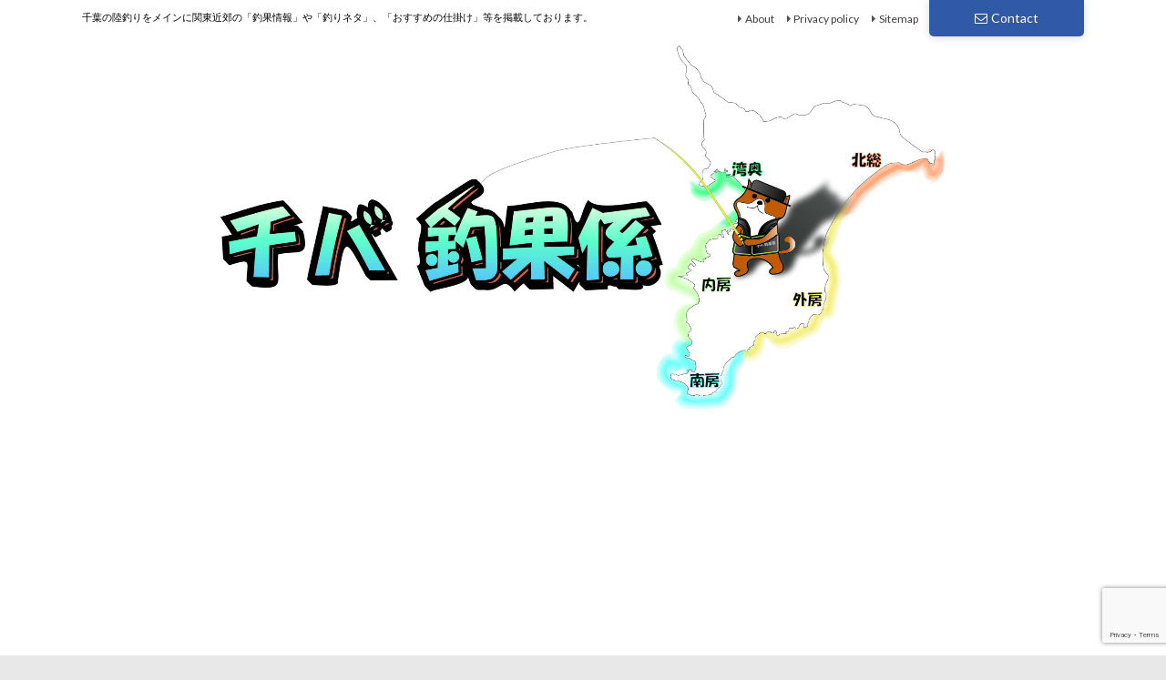

--- FILE ---
content_type: text/html; charset=UTF-8
request_url: https://chiba-choukagakari.tokyo/tag/%E9%87%A3%E3%82%8A%E5%A0%80/
body_size: 16801
content:
<!doctype html>
<html dir="ltr" lang="ja" prefix="og: https://ogp.me/ns#">

	<head>
		<meta charset="utf-8">

		<meta http-equiv="X-UA-Compatible" content="IE=edge">

		

		<meta name="HandheldFriendly" content="True">
		<meta name="MobileOptimized" content="320">
		<meta name="viewport" content="width=device-width, initial-scale=1"/>
		<link rel="apple-touch-icon" href="https://chiba-choukagakari.tokyo/wp-content/uploads/2021/06/ファビコン144.png">
		<link rel="icon" href="https://chiba-choukagakari.tokyo/wp-content/uploads/2021/06/ファビコン32.png">

		<link rel="pingback" href="https://chiba-choukagakari.tokyo/xmlrpc.php">

		<!--[if IE]><link rel="shortcut icon" href="https://chiba-choukagakari.tokyo/wp-content/uploads/2021/06/ファビコン14.png"><![endif]-->


<!-- Global site tag (gtag.js) - Google Analytics -->
<script async src="https://www.googletagmanager.com/gtag/js?id=G-M7QQHW7RSC"></script>
<script>
  window.dataLayer = window.dataLayer || [];
  function gtag(){dataLayer.push(arguments);}
  gtag('js', new Date());

  gtag('config', 'G-M7QQHW7RSC');
  gtag('config', 'UA-199076447-2');
</script>
		
		<!-- All in One SEO 4.8.7 - aioseo.com -->
		<title>釣り堀 - 千葉 釣果係</title>
	<meta name="robots" content="max-image-preview:large" />
	<link rel="canonical" href="https://chiba-choukagakari.tokyo/tag/%e9%87%a3%e3%82%8a%e5%a0%80/" />
	<meta name="generator" content="All in One SEO (AIOSEO) 4.8.7" />
		<script type="application/ld+json" class="aioseo-schema">
			{"@context":"https:\/\/schema.org","@graph":[{"@type":"BreadcrumbList","@id":"https:\/\/chiba-choukagakari.tokyo\/tag\/%E9%87%A3%E3%82%8A%E5%A0%80\/#breadcrumblist","itemListElement":[{"@type":"ListItem","@id":"https:\/\/chiba-choukagakari.tokyo#listItem","position":1,"name":"\u30db\u30fc\u30e0","item":"https:\/\/chiba-choukagakari.tokyo","nextItem":{"@type":"ListItem","@id":"https:\/\/chiba-choukagakari.tokyo\/tag\/%e9%87%a3%e3%82%8a%e5%a0%80\/#listItem","name":"\u91e3\u308a\u5800"}},{"@type":"ListItem","@id":"https:\/\/chiba-choukagakari.tokyo\/tag\/%e9%87%a3%e3%82%8a%e5%a0%80\/#listItem","position":2,"name":"\u91e3\u308a\u5800","previousItem":{"@type":"ListItem","@id":"https:\/\/chiba-choukagakari.tokyo#listItem","name":"\u30db\u30fc\u30e0"}}]},{"@type":"CollectionPage","@id":"https:\/\/chiba-choukagakari.tokyo\/tag\/%E9%87%A3%E3%82%8A%E5%A0%80\/#collectionpage","url":"https:\/\/chiba-choukagakari.tokyo\/tag\/%E9%87%A3%E3%82%8A%E5%A0%80\/","name":"\u91e3\u308a\u5800 - \u5343\u8449 \u91e3\u679c\u4fc2","inLanguage":"ja","isPartOf":{"@id":"https:\/\/chiba-choukagakari.tokyo\/#website"},"breadcrumb":{"@id":"https:\/\/chiba-choukagakari.tokyo\/tag\/%E9%87%A3%E3%82%8A%E5%A0%80\/#breadcrumblist"}},{"@type":"Person","@id":"https:\/\/chiba-choukagakari.tokyo\/#person","name":"tagu@t","image":{"@type":"ImageObject","@id":"https:\/\/chiba-choukagakari.tokyo\/tag\/%E9%87%A3%E3%82%8A%E5%A0%80\/#personImage","url":"https:\/\/chiba-choukagakari.tokyo\/wp-content\/uploads\/2021\/06\/chibachouka-96x96.jpg","width":96,"height":96,"caption":"tagu@t"},"sameAs":["@choukagakari"]},{"@type":"WebSite","@id":"https:\/\/chiba-choukagakari.tokyo\/#website","url":"https:\/\/chiba-choukagakari.tokyo\/","name":"\u5343\u8449\u3000\u91e3\u679c\u4fc2","description":"\u5343\u8449\u306e\u9678\u91e3\u308a\u3092\u30e1\u30a4\u30f3\u306b\u95a2\u6771\u8fd1\u90ca\u306e\u300c\u91e3\u679c\u60c5\u5831\u300d\u3084\u300c\u91e3\u308a\u30cd\u30bf\u300d\u3001\u300c\u304a\u3059\u3059\u3081\u306e\u4ed5\u639b\u3051\u300d\u7b49\u3092\u63b2\u8f09\u3057\u3066\u304a\u308a\u307e\u3059\u3002","inLanguage":"ja","publisher":{"@id":"https:\/\/chiba-choukagakari.tokyo\/#person"}}]}
		</script>
		<!-- All in One SEO -->

<link rel='dns-prefetch' href='//www.google.com' />
<link rel='dns-prefetch' href='//ajax.googleapis.com' />
<link rel='dns-prefetch' href='//stats.wp.com' />
<link rel='dns-prefetch' href='//fonts.googleapis.com' />
<link rel='dns-prefetch' href='//maxcdn.bootstrapcdn.com' />
<link rel='dns-prefetch' href='//c0.wp.com' />
<link rel='dns-prefetch' href='//www.googletagmanager.com' />
<link rel='dns-prefetch' href='//pagead2.googlesyndication.com' />
<link rel="alternate" type="application/rss+xml" title="千葉　釣果係 &raquo; フィード" href="https://chiba-choukagakari.tokyo/feed/" />
<link rel="alternate" type="application/rss+xml" title="千葉　釣果係 &raquo; コメントフィード" href="https://chiba-choukagakari.tokyo/comments/feed/" />
<link rel="alternate" type="application/rss+xml" title="千葉　釣果係 &raquo; 釣り堀 タグのフィード" href="https://chiba-choukagakari.tokyo/tag/%e9%87%a3%e3%82%8a%e5%a0%80/feed/" />
<script type="text/javascript">
/* <![CDATA[ */
window._wpemojiSettings = {"baseUrl":"https:\/\/s.w.org\/images\/core\/emoji\/15.0.3\/72x72\/","ext":".png","svgUrl":"https:\/\/s.w.org\/images\/core\/emoji\/15.0.3\/svg\/","svgExt":".svg","source":{"concatemoji":"https:\/\/chiba-choukagakari.tokyo\/wp-includes\/js\/wp-emoji-release.min.js"}};
/*! This file is auto-generated */
!function(i,n){var o,s,e;function c(e){try{var t={supportTests:e,timestamp:(new Date).valueOf()};sessionStorage.setItem(o,JSON.stringify(t))}catch(e){}}function p(e,t,n){e.clearRect(0,0,e.canvas.width,e.canvas.height),e.fillText(t,0,0);var t=new Uint32Array(e.getImageData(0,0,e.canvas.width,e.canvas.height).data),r=(e.clearRect(0,0,e.canvas.width,e.canvas.height),e.fillText(n,0,0),new Uint32Array(e.getImageData(0,0,e.canvas.width,e.canvas.height).data));return t.every(function(e,t){return e===r[t]})}function u(e,t,n){switch(t){case"flag":return n(e,"\ud83c\udff3\ufe0f\u200d\u26a7\ufe0f","\ud83c\udff3\ufe0f\u200b\u26a7\ufe0f")?!1:!n(e,"\ud83c\uddfa\ud83c\uddf3","\ud83c\uddfa\u200b\ud83c\uddf3")&&!n(e,"\ud83c\udff4\udb40\udc67\udb40\udc62\udb40\udc65\udb40\udc6e\udb40\udc67\udb40\udc7f","\ud83c\udff4\u200b\udb40\udc67\u200b\udb40\udc62\u200b\udb40\udc65\u200b\udb40\udc6e\u200b\udb40\udc67\u200b\udb40\udc7f");case"emoji":return!n(e,"\ud83d\udc26\u200d\u2b1b","\ud83d\udc26\u200b\u2b1b")}return!1}function f(e,t,n){var r="undefined"!=typeof WorkerGlobalScope&&self instanceof WorkerGlobalScope?new OffscreenCanvas(300,150):i.createElement("canvas"),a=r.getContext("2d",{willReadFrequently:!0}),o=(a.textBaseline="top",a.font="600 32px Arial",{});return e.forEach(function(e){o[e]=t(a,e,n)}),o}function t(e){var t=i.createElement("script");t.src=e,t.defer=!0,i.head.appendChild(t)}"undefined"!=typeof Promise&&(o="wpEmojiSettingsSupports",s=["flag","emoji"],n.supports={everything:!0,everythingExceptFlag:!0},e=new Promise(function(e){i.addEventListener("DOMContentLoaded",e,{once:!0})}),new Promise(function(t){var n=function(){try{var e=JSON.parse(sessionStorage.getItem(o));if("object"==typeof e&&"number"==typeof e.timestamp&&(new Date).valueOf()<e.timestamp+604800&&"object"==typeof e.supportTests)return e.supportTests}catch(e){}return null}();if(!n){if("undefined"!=typeof Worker&&"undefined"!=typeof OffscreenCanvas&&"undefined"!=typeof URL&&URL.createObjectURL&&"undefined"!=typeof Blob)try{var e="postMessage("+f.toString()+"("+[JSON.stringify(s),u.toString(),p.toString()].join(",")+"));",r=new Blob([e],{type:"text/javascript"}),a=new Worker(URL.createObjectURL(r),{name:"wpTestEmojiSupports"});return void(a.onmessage=function(e){c(n=e.data),a.terminate(),t(n)})}catch(e){}c(n=f(s,u,p))}t(n)}).then(function(e){for(var t in e)n.supports[t]=e[t],n.supports.everything=n.supports.everything&&n.supports[t],"flag"!==t&&(n.supports.everythingExceptFlag=n.supports.everythingExceptFlag&&n.supports[t]);n.supports.everythingExceptFlag=n.supports.everythingExceptFlag&&!n.supports.flag,n.DOMReady=!1,n.readyCallback=function(){n.DOMReady=!0}}).then(function(){return e}).then(function(){var e;n.supports.everything||(n.readyCallback(),(e=n.source||{}).concatemoji?t(e.concatemoji):e.wpemoji&&e.twemoji&&(t(e.twemoji),t(e.wpemoji)))}))}((window,document),window._wpemojiSettings);
/* ]]> */
</script>
<style id='wp-emoji-styles-inline-css' type='text/css'>

	img.wp-smiley, img.emoji {
		display: inline !important;
		border: none !important;
		box-shadow: none !important;
		height: 1em !important;
		width: 1em !important;
		margin: 0 0.07em !important;
		vertical-align: -0.1em !important;
		background: none !important;
		padding: 0 !important;
	}
</style>
<link rel='stylesheet' id='wp-block-library-css' href='https://c0.wp.com/c/6.5.7/wp-includes/css/dist/block-library/style.min.css' type='text/css' media='all' />
<link rel='stylesheet' id='mediaelement-css' href='https://c0.wp.com/c/6.5.7/wp-includes/js/mediaelement/mediaelementplayer-legacy.min.css' type='text/css' media='all' />
<link rel='stylesheet' id='wp-mediaelement-css' href='https://c0.wp.com/c/6.5.7/wp-includes/js/mediaelement/wp-mediaelement.min.css' type='text/css' media='all' />
<style id='jetpack-sharing-buttons-style-inline-css' type='text/css'>
.jetpack-sharing-buttons__services-list{display:flex;flex-direction:row;flex-wrap:wrap;gap:0;list-style-type:none;margin:5px;padding:0}.jetpack-sharing-buttons__services-list.has-small-icon-size{font-size:12px}.jetpack-sharing-buttons__services-list.has-normal-icon-size{font-size:16px}.jetpack-sharing-buttons__services-list.has-large-icon-size{font-size:24px}.jetpack-sharing-buttons__services-list.has-huge-icon-size{font-size:36px}@media print{.jetpack-sharing-buttons__services-list{display:none!important}}.editor-styles-wrapper .wp-block-jetpack-sharing-buttons{gap:0;padding-inline-start:0}ul.jetpack-sharing-buttons__services-list.has-background{padding:1.25em 2.375em}
</style>
<style id='classic-theme-styles-inline-css' type='text/css'>
/*! This file is auto-generated */
.wp-block-button__link{color:#fff;background-color:#32373c;border-radius:9999px;box-shadow:none;text-decoration:none;padding:calc(.667em + 2px) calc(1.333em + 2px);font-size:1.125em}.wp-block-file__button{background:#32373c;color:#fff;text-decoration:none}
</style>
<style id='global-styles-inline-css' type='text/css'>
body{--wp--preset--color--black: #000000;--wp--preset--color--cyan-bluish-gray: #abb8c3;--wp--preset--color--white: #ffffff;--wp--preset--color--pale-pink: #f78da7;--wp--preset--color--vivid-red: #cf2e2e;--wp--preset--color--luminous-vivid-orange: #ff6900;--wp--preset--color--luminous-vivid-amber: #fcb900;--wp--preset--color--light-green-cyan: #7bdcb5;--wp--preset--color--vivid-green-cyan: #00d084;--wp--preset--color--pale-cyan-blue: #8ed1fc;--wp--preset--color--vivid-cyan-blue: #0693e3;--wp--preset--color--vivid-purple: #9b51e0;--wp--preset--gradient--vivid-cyan-blue-to-vivid-purple: linear-gradient(135deg,rgba(6,147,227,1) 0%,rgb(155,81,224) 100%);--wp--preset--gradient--light-green-cyan-to-vivid-green-cyan: linear-gradient(135deg,rgb(122,220,180) 0%,rgb(0,208,130) 100%);--wp--preset--gradient--luminous-vivid-amber-to-luminous-vivid-orange: linear-gradient(135deg,rgba(252,185,0,1) 0%,rgba(255,105,0,1) 100%);--wp--preset--gradient--luminous-vivid-orange-to-vivid-red: linear-gradient(135deg,rgba(255,105,0,1) 0%,rgb(207,46,46) 100%);--wp--preset--gradient--very-light-gray-to-cyan-bluish-gray: linear-gradient(135deg,rgb(238,238,238) 0%,rgb(169,184,195) 100%);--wp--preset--gradient--cool-to-warm-spectrum: linear-gradient(135deg,rgb(74,234,220) 0%,rgb(151,120,209) 20%,rgb(207,42,186) 40%,rgb(238,44,130) 60%,rgb(251,105,98) 80%,rgb(254,248,76) 100%);--wp--preset--gradient--blush-light-purple: linear-gradient(135deg,rgb(255,206,236) 0%,rgb(152,150,240) 100%);--wp--preset--gradient--blush-bordeaux: linear-gradient(135deg,rgb(254,205,165) 0%,rgb(254,45,45) 50%,rgb(107,0,62) 100%);--wp--preset--gradient--luminous-dusk: linear-gradient(135deg,rgb(255,203,112) 0%,rgb(199,81,192) 50%,rgb(65,88,208) 100%);--wp--preset--gradient--pale-ocean: linear-gradient(135deg,rgb(255,245,203) 0%,rgb(182,227,212) 50%,rgb(51,167,181) 100%);--wp--preset--gradient--electric-grass: linear-gradient(135deg,rgb(202,248,128) 0%,rgb(113,206,126) 100%);--wp--preset--gradient--midnight: linear-gradient(135deg,rgb(2,3,129) 0%,rgb(40,116,252) 100%);--wp--preset--font-size--small: 13px;--wp--preset--font-size--medium: 20px;--wp--preset--font-size--large: 36px;--wp--preset--font-size--x-large: 42px;--wp--preset--spacing--20: 0.44rem;--wp--preset--spacing--30: 0.67rem;--wp--preset--spacing--40: 1rem;--wp--preset--spacing--50: 1.5rem;--wp--preset--spacing--60: 2.25rem;--wp--preset--spacing--70: 3.38rem;--wp--preset--spacing--80: 5.06rem;--wp--preset--shadow--natural: 6px 6px 9px rgba(0, 0, 0, 0.2);--wp--preset--shadow--deep: 12px 12px 50px rgba(0, 0, 0, 0.4);--wp--preset--shadow--sharp: 6px 6px 0px rgba(0, 0, 0, 0.2);--wp--preset--shadow--outlined: 6px 6px 0px -3px rgba(255, 255, 255, 1), 6px 6px rgba(0, 0, 0, 1);--wp--preset--shadow--crisp: 6px 6px 0px rgba(0, 0, 0, 1);}:where(.is-layout-flex){gap: 0.5em;}:where(.is-layout-grid){gap: 0.5em;}body .is-layout-flex{display: flex;}body .is-layout-flex{flex-wrap: wrap;align-items: center;}body .is-layout-flex > *{margin: 0;}body .is-layout-grid{display: grid;}body .is-layout-grid > *{margin: 0;}:where(.wp-block-columns.is-layout-flex){gap: 2em;}:where(.wp-block-columns.is-layout-grid){gap: 2em;}:where(.wp-block-post-template.is-layout-flex){gap: 1.25em;}:where(.wp-block-post-template.is-layout-grid){gap: 1.25em;}.has-black-color{color: var(--wp--preset--color--black) !important;}.has-cyan-bluish-gray-color{color: var(--wp--preset--color--cyan-bluish-gray) !important;}.has-white-color{color: var(--wp--preset--color--white) !important;}.has-pale-pink-color{color: var(--wp--preset--color--pale-pink) !important;}.has-vivid-red-color{color: var(--wp--preset--color--vivid-red) !important;}.has-luminous-vivid-orange-color{color: var(--wp--preset--color--luminous-vivid-orange) !important;}.has-luminous-vivid-amber-color{color: var(--wp--preset--color--luminous-vivid-amber) !important;}.has-light-green-cyan-color{color: var(--wp--preset--color--light-green-cyan) !important;}.has-vivid-green-cyan-color{color: var(--wp--preset--color--vivid-green-cyan) !important;}.has-pale-cyan-blue-color{color: var(--wp--preset--color--pale-cyan-blue) !important;}.has-vivid-cyan-blue-color{color: var(--wp--preset--color--vivid-cyan-blue) !important;}.has-vivid-purple-color{color: var(--wp--preset--color--vivid-purple) !important;}.has-black-background-color{background-color: var(--wp--preset--color--black) !important;}.has-cyan-bluish-gray-background-color{background-color: var(--wp--preset--color--cyan-bluish-gray) !important;}.has-white-background-color{background-color: var(--wp--preset--color--white) !important;}.has-pale-pink-background-color{background-color: var(--wp--preset--color--pale-pink) !important;}.has-vivid-red-background-color{background-color: var(--wp--preset--color--vivid-red) !important;}.has-luminous-vivid-orange-background-color{background-color: var(--wp--preset--color--luminous-vivid-orange) !important;}.has-luminous-vivid-amber-background-color{background-color: var(--wp--preset--color--luminous-vivid-amber) !important;}.has-light-green-cyan-background-color{background-color: var(--wp--preset--color--light-green-cyan) !important;}.has-vivid-green-cyan-background-color{background-color: var(--wp--preset--color--vivid-green-cyan) !important;}.has-pale-cyan-blue-background-color{background-color: var(--wp--preset--color--pale-cyan-blue) !important;}.has-vivid-cyan-blue-background-color{background-color: var(--wp--preset--color--vivid-cyan-blue) !important;}.has-vivid-purple-background-color{background-color: var(--wp--preset--color--vivid-purple) !important;}.has-black-border-color{border-color: var(--wp--preset--color--black) !important;}.has-cyan-bluish-gray-border-color{border-color: var(--wp--preset--color--cyan-bluish-gray) !important;}.has-white-border-color{border-color: var(--wp--preset--color--white) !important;}.has-pale-pink-border-color{border-color: var(--wp--preset--color--pale-pink) !important;}.has-vivid-red-border-color{border-color: var(--wp--preset--color--vivid-red) !important;}.has-luminous-vivid-orange-border-color{border-color: var(--wp--preset--color--luminous-vivid-orange) !important;}.has-luminous-vivid-amber-border-color{border-color: var(--wp--preset--color--luminous-vivid-amber) !important;}.has-light-green-cyan-border-color{border-color: var(--wp--preset--color--light-green-cyan) !important;}.has-vivid-green-cyan-border-color{border-color: var(--wp--preset--color--vivid-green-cyan) !important;}.has-pale-cyan-blue-border-color{border-color: var(--wp--preset--color--pale-cyan-blue) !important;}.has-vivid-cyan-blue-border-color{border-color: var(--wp--preset--color--vivid-cyan-blue) !important;}.has-vivid-purple-border-color{border-color: var(--wp--preset--color--vivid-purple) !important;}.has-vivid-cyan-blue-to-vivid-purple-gradient-background{background: var(--wp--preset--gradient--vivid-cyan-blue-to-vivid-purple) !important;}.has-light-green-cyan-to-vivid-green-cyan-gradient-background{background: var(--wp--preset--gradient--light-green-cyan-to-vivid-green-cyan) !important;}.has-luminous-vivid-amber-to-luminous-vivid-orange-gradient-background{background: var(--wp--preset--gradient--luminous-vivid-amber-to-luminous-vivid-orange) !important;}.has-luminous-vivid-orange-to-vivid-red-gradient-background{background: var(--wp--preset--gradient--luminous-vivid-orange-to-vivid-red) !important;}.has-very-light-gray-to-cyan-bluish-gray-gradient-background{background: var(--wp--preset--gradient--very-light-gray-to-cyan-bluish-gray) !important;}.has-cool-to-warm-spectrum-gradient-background{background: var(--wp--preset--gradient--cool-to-warm-spectrum) !important;}.has-blush-light-purple-gradient-background{background: var(--wp--preset--gradient--blush-light-purple) !important;}.has-blush-bordeaux-gradient-background{background: var(--wp--preset--gradient--blush-bordeaux) !important;}.has-luminous-dusk-gradient-background{background: var(--wp--preset--gradient--luminous-dusk) !important;}.has-pale-ocean-gradient-background{background: var(--wp--preset--gradient--pale-ocean) !important;}.has-electric-grass-gradient-background{background: var(--wp--preset--gradient--electric-grass) !important;}.has-midnight-gradient-background{background: var(--wp--preset--gradient--midnight) !important;}.has-small-font-size{font-size: var(--wp--preset--font-size--small) !important;}.has-medium-font-size{font-size: var(--wp--preset--font-size--medium) !important;}.has-large-font-size{font-size: var(--wp--preset--font-size--large) !important;}.has-x-large-font-size{font-size: var(--wp--preset--font-size--x-large) !important;}
.wp-block-navigation a:where(:not(.wp-element-button)){color: inherit;}
:where(.wp-block-post-template.is-layout-flex){gap: 1.25em;}:where(.wp-block-post-template.is-layout-grid){gap: 1.25em;}
:where(.wp-block-columns.is-layout-flex){gap: 2em;}:where(.wp-block-columns.is-layout-grid){gap: 2em;}
.wp-block-pullquote{font-size: 1.5em;line-height: 1.6;}
</style>
<link rel='stylesheet' id='contact-form-7-css' href='https://chiba-choukagakari.tokyo/wp-content/plugins/contact-form-7/includes/css/styles.css' type='text/css' media='all' />
<link rel='stylesheet' id='toc-screen-css' href='https://chiba-choukagakari.tokyo/wp-content/plugins/table-of-contents-plus/screen.min.css' type='text/css' media='all' />
<style id='toc-screen-inline-css' type='text/css'>
div#toc_container {background: #ffffff;border: 1px solid #e8ebee;width: 100%;}div#toc_container ul li {font-size: 100%;}div#toc_container p.toc_title {color: #2e302e;}div#toc_container p.toc_title a,div#toc_container ul.toc_list a {color: #33B5DD;}div#toc_container p.toc_title a:hover,div#toc_container ul.toc_list a:hover {color: #e69439;}div#toc_container p.toc_title a:hover,div#toc_container ul.toc_list a:hover {color: #e69439;}
</style>
<link rel='stylesheet' id='style-css' href='https://chiba-choukagakari.tokyo/wp-content/themes/albatros/style.css' type='text/css' media='all' />
<link rel='stylesheet' id='shortcode-css' href='https://chiba-choukagakari.tokyo/wp-content/themes/albatros/library/css/shortcode.css' type='text/css' media='all' />
<link rel='stylesheet' id='gf_Oswald-css' href='//fonts.googleapis.com/css?family=Oswald%3A400%2C300%2C700' type='text/css' media='all' />
<link rel='stylesheet' id='gf_Lato-css' href='//fonts.googleapis.com/css?family=Lato%3A400%2C700%2C400italic%2C700italic' type='text/css' media='all' />
<link rel='stylesheet' id='fontawesome-css' href='//maxcdn.bootstrapcdn.com/font-awesome/4.6.0/css/font-awesome.min.css' type='text/css' media='all' />
<script type="text/javascript" src="//ajax.googleapis.com/ajax/libs/jquery/1.12.2/jquery.min.js" id="jquery-js"></script>
<link rel="https://api.w.org/" href="https://chiba-choukagakari.tokyo/wp-json/" /><link rel="alternate" type="application/json" href="https://chiba-choukagakari.tokyo/wp-json/wp/v2/tags/140" /><meta name="generator" content="Site Kit by Google 1.160.1" />	<style>img#wpstats{display:none}</style>
		<style type="text/css">
body{color: #000000;}
a{color: #0068b5;}
a:hover{color: #74B7CF;}
#main .article footer .post-categories li a,#main .article footer .tags a{  background: #0068b5;  border:1px solid #0068b5;}
#main .article footer .tags a{color:#0068b5; background: none;}
#main .article footer .post-categories li a:hover,#main .article footer .tags a:hover{ background:#74B7CF;  border-color:#74B7CF;}
input[type="text"],input[type="password"],input[type="datetime"],input[type="datetime-local"],input[type="date"],input[type="month"],input[type="time"],input[type="week"],input[type="number"],input[type="email"],input[type="url"],input[type="search"],input[type="tel"],input[type="color"],select,textarea,.field { background-color: #ffffff;}
/*ヘッダー*/
.header{background: #ffffff;}
.header .subnav .site_description,.header .mobile_site_description{color:  #000000;}
.nav li a,.subnav .linklist li a,.subnav .linklist li a:before {color: #3d3d3d;}
.nav li a:hover,.subnav .linklist li a:hover{color:#1e73be;}
.subnav .contactbutton a{background: #3059a7;}
.subnav .contactbutton a:hover{background:#0068b5;}
@media only screen and (min-width: 768px) {
	.nav ul {background: #4081d1;}
	.nav li ul.sub-menu li a{color: #ededed;}
}
/*メインエリア*/
.byline .cat-name{background: #ffffff; color:  #000000;}
.widgettitle {background: #ffffff; color:  #000000;}
.widget li a:after{color: #ffffff!important;}

/* 投稿ページ吹き出し見出し */
.single .entry-content h2{background: #52657f;}
.single .entry-content h2:after{border-top-color:#52657f;}
/* リスト要素 */
.entry-content ul li:before{ background: #52657f;}
.entry-content ol li:before{ background: #52657f;}
/* カテゴリーラベル */
.single .authorbox .author-newpost li .cat-name,.related-box li .cat-name{ background: #ffffff;color:  #000000;}
/* CTA */
.cta-inner{ background: #4081d1;}
/* ローカルナビ */
.local-nav .title a{ background: #0068b5;}
.local-nav .current_page_item a{color:#0068b5;}
/* ランキングバッジ */
ul.wpp-list li a:before{background: #ffffff;color:  #000000;}
/* アーカイブのボタン */
.readmore a{border:1px solid #0068b5;color:#0068b5;}
.readmore a:hover{background:#0068b5;color:#fff;}
/* ボタンの色 */
.btn-wrap a{background: #0068b5;border: 1px solid #0068b5;}
.btn-wrap a:hover{background: #74B7CF;}
.btn-wrap.simple a{border:1px solid #0068b5;color:#0068b5;}
.btn-wrap.simple a:hover{background:#0068b5;}
/* コメント */
.blue-btn, .comment-reply-link, #submit { background-color: #0068b5; }
.blue-btn:hover, .comment-reply-link:hover, #submit:hover, .blue-btn:focus, .comment-reply-link:focus, #submit:focus {background-color: #74B7CF; }
/* サイドバー */
.widget a{text-decoration:none; color:#666666;}
.widget a:hover{color:#0068b5;}
/*フッター*/
#footer-top{background-color: #4081d1; color: #ffffff;}
.footer a,#footer-top a{color: #ededed;}
#footer-top .widgettitle{color: #ffffff;}
.footer {background-color: #4081d1;color: #ffffff;}
.footer-links li:before{ color: #ffffff;}
/* ページネーション */
.pagination a, .pagination span,.page-links a , .page-links ul > li > span{color: #0068b5;}
.pagination a:hover, .pagination a:focus,.page-links a:hover, .page-links a:focus{background-color: #0068b5;}
.pagination .current:hover, .pagination .current:focus{color: #74B7CF;}
</style>

<!-- Site Kit が追加した Google AdSense メタタグ -->
<meta name="google-adsense-platform-account" content="ca-host-pub-2644536267352236">
<meta name="google-adsense-platform-domain" content="sitekit.withgoogle.com">
<!-- Site Kit が追加した End Google AdSense メタタグ -->
<noscript><style>.lazyload[data-src]{display:none !important;}</style></noscript><style>.lazyload{background-image:none !important;}.lazyload:before{background-image:none !important;}</style><style type="text/css" id="custom-background-css">
body.custom-background { background-color: #e8e8e8; }
</style>
	
<!-- Google AdSense スニペット (Site Kit が追加) -->
<script type="text/javascript" async="async" src="https://pagead2.googlesyndication.com/pagead/js/adsbygoogle.js?client=ca-pub-3925042903480342&amp;host=ca-host-pub-2644536267352236" crossorigin="anonymous"></script>

<!-- (ここまで) Google AdSense スニペット (Site Kit が追加) -->
<link rel="icon" href="https://chiba-choukagakari.tokyo/wp-content/uploads/2021/06/cropped-ファビコン144-32x32.png" sizes="32x32" />
<link rel="icon" href="https://chiba-choukagakari.tokyo/wp-content/uploads/2021/06/cropped-ファビコン144-192x192.png" sizes="192x192" />
<link rel="apple-touch-icon" href="https://chiba-choukagakari.tokyo/wp-content/uploads/2021/06/cropped-ファビコン144-180x180.png" />
<meta name="msapplication-TileImage" content="https://chiba-choukagakari.tokyo/wp-content/uploads/2021/06/cropped-ファビコン144-270x270.png" />
		<style type="text/css" id="wp-custom-css">
			.nav > li > a {
    padding: 1em  0.1em;
	  font-weight: bolder;
}

 .nav > li {
	     font-size: 1rem;
    width: 170px;
  }

.mean-container .mean-bar {
    background: rgba(35, 93, 114);
}


.header.headercenter #logo img {
    max-height: 400px;
}

#logo a img{
    max-width: 100%;
  }

@media only screen and (min-width: 768px) {
	.header.headercenter #logo{
		margin: 50px auto 40px;
	}
}

  #logo a{
    padding: 50px;
  }

.single .entry-content h2 {
    background: #3059A7;
}

.single .entry-content h2:after {
    border-top-color: #3059A7;
}


.wp-block-table tr td:nth-child(1) {
    background-color: #8c8f94;
    color: #FCFCFC;
    border-color: #dcdcde;
}
.entry-content table {
    border: 3px solid #dcdcde;
}
.entry-content td {
		border-color: #dcdcde;
	  padding: 10px;
}
tr td {
    border: solid 3px #646970;
}

span.toc_number.toc_depth_2 {
    color: black;
}
span.toc_number.toc_depth_1 {
    color: black;
}
div#toc_container p.toc_title a, div#toc_container ul.toc_list a {
    color: #0068b5;
}

h3, .h3 {
    background: whitesmoke;
}
#main .top-post-list .post-list a {
    padding: 2em;
}

@media only screen and (min-width: 1100px)
.wrap {
    width: 1300px;
}

.asterisk {
	color: red;
}
.p-contact__mandatory_text{
	color: red;
}

.wpcf7 input,
.wpcf7 textarea {
	border: 1px solid;
}



#toc_container li, #toc_container ul {
    margin: 0;
    padding: 10px;
}

/*————————————–
アドセス検索広告レイアウト修正用　　　↓
————————————–*/
table.gsc-search-box td {
border-right: none;
border-left: none;
border-bottom: none;
border-top: none;
}
.gsc-result-info {
    font-size: 16px;
    padding: 7px 4px 8px 8px;
}
.header.headercenter #g_nav > .nav{
		display: flex;
		width: 800px;
		flex-wrap: wrap;
		justify-content: center;
	  margin: 0 auto;
	}		</style>
		

	</head>

	<body class="archive tag tag-140 custom-background">

	<svg xmlns="http://www.w3.org/2000/svg" width="0" height="0" focusable="false" role="none" style="visibility:hidden; position:absolute; left:-9999px; overflow:hidden;">
		<defs>
			<symbol viewBox="0 0 512 512" id="oc-x-svg"><path d="M299.8,219.7L471,20.7h-40.6L281.7,193.4L163,20.7H26l179.6,261.4L26,490.7h40.6l157-182.5L349,490.7h137L299.8,219.7 L299.8,219.7z M244.2,284.3l-18.2-26L81.2,51.2h62.3l116.9,167.1l18.2,26l151.9,217.2h-62.3L244.2,284.3L244.2,284.3z"/></symbol>
			<symbol viewBox="0 0 512 512" id="oc-facebook-svg"><path d="M504 256C504 119 393 8 256 8S8 119 8 256c0 123.78 90.69 226.38 209.25 245V327.69h-63V256h63v-54.64c0-62.15 37-96.48 93.67-96.48 27.14 0 55.52 4.84 55.52 4.84v61h-31.28c-30.8 0-40.41 19.12-40.41 38.73V256h68.78l-11 71.69h-57.78V501C413.31 482.38 504 379.78 504 256z"/></symbol>
			<symbol viewBox="0 0 32 32" id="oc-line-svg"><path d="M25.82 13.151c0.465 0 0.84 0.38 0.84 0.841 0 0.46-0.375 0.84-0.84 0.84h-2.34v1.5h2.34c0.465 0 0.84 0.377 0.84 0.84 0 0.459-0.375 0.839-0.84 0.839h-3.181c-0.46 0-0.836-0.38-0.836-0.839v-6.361c0-0.46 0.376-0.84 0.84-0.84h3.181c0.461 0 0.836 0.38 0.836 0.84 0 0.465-0.375 0.84-0.84 0.84h-2.34v1.5zM20.68 17.172c0 0.36-0.232 0.68-0.576 0.795-0.085 0.028-0.177 0.041-0.265 0.041-0.281 0-0.521-0.12-0.68-0.333l-3.257-4.423v3.92c0 0.459-0.372 0.839-0.841 0.839-0.461 0-0.835-0.38-0.835-0.839v-6.361c0-0.36 0.231-0.68 0.573-0.793 0.080-0.031 0.181-0.044 0.259-0.044 0.26 0 0.5 0.139 0.66 0.339l3.283 4.44v-3.941c0-0.46 0.376-0.84 0.84-0.84 0.46 0 0.84 0.38 0.84 0.84zM13.025 17.172c0 0.459-0.376 0.839-0.841 0.839-0.46 0-0.836-0.38-0.836-0.839v-6.361c0-0.46 0.376-0.84 0.84-0.84 0.461 0 0.837 0.38 0.837 0.84zM9.737 18.011h-3.181c-0.46 0-0.84-0.38-0.84-0.839v-6.361c0-0.46 0.38-0.84 0.84-0.84 0.464 0 0.84 0.38 0.84 0.84v5.521h2.341c0.464 0 0.839 0.377 0.839 0.84 0 0.459-0.376 0.839-0.839 0.839zM32 13.752c0-7.161-7.18-12.989-16-12.989s-16 5.828-16 12.989c0 6.415 5.693 11.789 13.38 12.811 0.521 0.109 1.231 0.344 1.411 0.787 0.16 0.401 0.105 1.021 0.051 1.44l-0.219 1.36c-0.060 0.401-0.32 1.581 1.399 0.86 1.721-0.719 9.221-5.437 12.581-9.3 2.299-2.519 3.397-5.099 3.397-7.957z"/></symbol>
			<symbol viewBox="0 0 50 50" id="oc-pocket-svg"><path d="M8.04,6.5c-2.24,.15-3.6,1.42-3.6,3.7v13.62c0,11.06,11,19.75,20.52,19.68,10.7-.08,20.58-9.11,20.58-19.68V10.2c0-2.28-1.44-3.57-3.7-3.7H8.04Zm8.67,11.08l8.25,7.84,8.26-7.84c3.7-1.55,5.31,2.67,3.79,3.9l-10.76,10.27c-.35,.33-2.23,.33-2.58,0l-10.76-10.27c-1.45-1.36,.44-5.65,3.79-3.9h0Z"/></symbol>
			<symbol viewBox="0 0 50 50" id="oc-feedly-svg"><path d="M20.42,44.65h9.94c1.59,0,3.12-.63,4.25-1.76l12-12c2.34-2.34,2.34-6.14,0-8.48L29.64,5.43c-2.34-2.34-6.14-2.34-8.48,0L4.18,22.4c-2.34,2.34-2.34,6.14,0,8.48l12,12c1.12,1.12,2.65,1.76,4.24,1.76Zm-2.56-11.39l-.95-.95c-.39-.39-.39-1.02,0-1.41l7.07-7.07c.39-.39,1.02-.39,1.41,0l2.12,2.12c.39,.39,.39,1.02,0,1.41l-5.9,5.9c-.19,.19-.44,.29-.71,.29h-2.34c-.27,0-.52-.11-.71-.29Zm10.36,4.71l-.95,.95c-.19,.19-.44,.29-.71,.29h-2.34c-.27,0-.52-.11-.71-.29l-.95-.95c-.39-.39-.39-1.02,0-1.41l2.12-2.12c.39-.39,1.02-.39,1.41,0l2.12,2.12c.39,.39,.39,1.02,0,1.41ZM11.25,25.23l12.73-12.73c.39-.39,1.02-.39,1.41,0l2.12,2.12c.39,.39,.39,1.02,0,1.41l-11.55,11.55c-.19,.19-.45,.29-.71,.29h-2.34c-.27,0-.52-.11-.71-.29l-.95-.95c-.39-.39-.39-1.02,0-1.41Z"/></symbol>
			<symbol viewBox="0 0 50 50" id="oc-user_url-svg"><path d="M33.62,25c0,1.99-.11,3.92-.3,5.75H16.67c-.19-1.83-.38-3.76-.38-5.75s.19-3.92,.38-5.75h16.66c.19,1.83,.3,3.76,.3,5.75Zm13.65-5.75c.48,1.84,.73,3.76,.73,5.75s-.25,3.91-.73,5.75h-11.06c.19-1.85,.29-3.85,.29-5.75s-.1-3.9-.29-5.75h11.06Zm-.94-2.88h-10.48c-.9-5.74-2.68-10.55-4.97-13.62,7.04,1.86,12.76,6.96,15.45,13.62Zm-13.4,0h-15.87c.55-3.27,1.39-6.17,2.43-8.5,.94-2.12,1.99-3.66,3.01-4.63,1.01-.96,1.84-1.24,2.5-1.24s1.49,.29,2.5,1.24c1.02,.97,2.07,2.51,3.01,4.63,1.03,2.34,1.88,5.23,2.43,8.5h0Zm-29.26,0C6.37,9.72,12.08,4.61,19.12,2.76c-2.29,3.07-4.07,7.88-4.97,13.62H3.67Zm10.12,2.88c-.19,1.85-.37,3.77-.37,5.75s.18,3.9,.37,5.75H2.72c-.47-1.84-.72-3.76-.72-5.75s.25-3.91,.72-5.75H13.79Zm5.71,22.87c-1.03-2.34-1.88-5.23-2.43-8.5h15.87c-.55,3.27-1.39,6.16-2.43,8.5-.94,2.13-1.99,3.67-3.01,4.64-1.01,.95-1.84,1.24-2.58,1.24-.58,0-1.41-.29-2.42-1.24-1.02-.97-2.07-2.51-3.01-4.64h0Zm-.37,5.12c-7.04-1.86-12.76-6.96-15.45-13.62H14.16c.9,5.74,2.68,10.55,4.97,13.62h0Zm11.75,0c2.29-3.07,4.07-7.88,4.97-13.62h10.48c-2.7,6.66-8.41,11.76-15.45,13.62h0Z"/></symbol>
			</defs>
		</svg>

		<div id="container">

					
			<header class="header headercenter" role="banner">

				<div id="inner-header" class="wrap cf">


					
<div id="logo">
																		<p class="h1 img"><a href="https://chiba-choukagakari.tokyo"><img src="[data-uri]" alt="千葉　釣果係" data-src="https://chiba-choukagakari.tokyo/wp-content/uploads/2022/09/8886907e008193be54a7b0794d550492.jpg" decoding="async" class="lazyload" data-eio-rwidth="1920" data-eio-rheight="964"><noscript><img src="https://chiba-choukagakari.tokyo/wp-content/uploads/2022/09/8886907e008193be54a7b0794d550492.jpg" alt="千葉　釣果係" data-eio="l"></noscript></a></p>
											</div>					
					
					<div class="subnav cf">
										<p class="site_description">千葉の陸釣りをメインに関東近郊の「釣果情報」や「釣りネタ」、「おすすめの仕掛け」等を掲載しております。</p>
										
					<div class="contactbutton"><ul id="menu-%e5%95%8f%e3%81%84%e5%90%88%e3%82%8f%e3%81%9b" class=""><li id="menu-item-648" class="menu-item menu-item-type-post_type menu-item-object-page menu-item-648"><a href="https://chiba-choukagakari.tokyo/contact/"><i class="fa fa-envelope-o"></i>Contact</a></li>
</ul></div>					
					<ul id="menu-%e7%b4%b9%e4%bb%8b" class="linklist"><li id="menu-item-301" class="menu-item menu-item-type-post_type menu-item-object-page menu-item-301"><a href="https://chiba-choukagakari.tokyo/about/">About</a></li>
<li id="menu-item-302" class="menu-item menu-item-type-post_type menu-item-object-page menu-item-privacy-policy menu-item-302"><a rel="privacy-policy" href="https://chiba-choukagakari.tokyo/privacy-policy/">Privacy policy</a></li>
<li id="menu-item-1366" class="menu-item menu-item-type-post_type menu-item-object-page menu-item-1366"><a href="https://chiba-choukagakari.tokyo/sitemap/">Sitemap</a></li>
</ul>					</div>

					<nav id="g_nav" role="navigation">
						<ul id="menu-%e3%83%8a%e3%83%93" class="nav top-nav cf"><li id="menu-item-456" class="menu-item menu-item-type-taxonomy menu-item-object-category menu-item-has-children menu-item-456"><a href="https://chiba-choukagakari.tokyo/category/%e9%87%a3%e6%9e%9c%e6%83%85%e5%a0%b1/">釣果情報</a>
<ul class="sub-menu">
	<li id="menu-item-378" class="menu-item menu-item-type-taxonomy menu-item-object-category menu-item-378"><a href="https://chiba-choukagakari.tokyo/category/%e9%87%a3%e6%9e%9c%e6%83%85%e5%a0%b1/%e6%b9%be%e5%a5%a5/">湾奥</a></li>
	<li id="menu-item-318" class="menu-item menu-item-type-taxonomy menu-item-object-category menu-item-318"><a href="https://chiba-choukagakari.tokyo/category/%e9%87%a3%e6%9e%9c%e6%83%85%e5%a0%b1/%e5%86%85%e6%88%bf/">内房</a></li>
	<li id="menu-item-133" class="menu-item menu-item-type-taxonomy menu-item-object-category menu-item-133"><a href="https://chiba-choukagakari.tokyo/category/%e9%87%a3%e6%9e%9c%e6%83%85%e5%a0%b1/%e5%a4%96%e6%88%bf/">外房</a></li>
	<li id="menu-item-94" class="menu-item menu-item-type-taxonomy menu-item-object-category menu-item-94"><a href="https://chiba-choukagakari.tokyo/category/%e9%87%a3%e6%9e%9c%e6%83%85%e5%a0%b1/%e5%8d%97%e6%88%bf%e7%b7%8f/">南房総</a></li>
</ul>
</li>
<li id="menu-item-457" class="menu-item menu-item-type-taxonomy menu-item-object-category menu-item-457"><a href="https://chiba-choukagakari.tokyo/category/%e9%87%a3%e3%82%8a%e3%81%ae%ef%be%8f%ef%be%85-%ef%be%99%ef%bd%b0%ef%be%99/">釣りのマナー/ルール</a></li>
<li id="menu-item-112" class="menu-item menu-item-type-taxonomy menu-item-object-category menu-item-112"><a href="https://chiba-choukagakari.tokyo/category/%e4%bb%95%e6%8e%9b%e3%81%91/">仕掛け紹介</a></li>
<li id="menu-item-780" class="menu-item menu-item-type-taxonomy menu-item-object-category menu-item-780"><a href="https://chiba-choukagakari.tokyo/category/%e9%87%a3%e3%82%8a%e8%b1%86%e7%9f%a5%e8%ad%98/">釣り豆知識</a></li>
<li id="menu-item-1860" class="menu-item menu-item-type-taxonomy menu-item-object-category menu-item-1860"><a href="https://chiba-choukagakari.tokyo/category/%e9%87%a3%e3%82%8a%e9%81%93%e5%85%b7%e7%b4%b9%e4%bb%8b/">釣り道具紹介</a></li>
<li id="menu-item-2259" class="menu-item menu-item-type-taxonomy menu-item-object-category menu-item-2259"><a href="https://chiba-choukagakari.tokyo/category/shop/">イラスト_shop</a></li>
<li id="menu-item-2817" class="menu-item menu-item-type-taxonomy menu-item-object-category menu-item-2817"><a href="https://chiba-choukagakari.tokyo/category/%e9%9b%91%e8%ab%87/">雑談</a></li>
</ul>
					</nav>

				</div>

			</header>


<div id="breadcrumb" class="breadcrumb inner wrap cf"><ul itemscope itemtype="http://schema.org/BreadcrumbList"><li itemprop="itemListElement" itemscope itemtype="http://schema.org/ListItem" class="bc_homelink"><a itemprop="item" href="https://chiba-choukagakari.tokyo/"><span itemprop="name">HOME</span></a><meta itemprop="position" content="1" /></li><li itemprop="itemListElement" itemscope itemtype="http://schema.org/ListItem"><span itemprop="name">タグ : 釣り堀</span><meta itemprop="position" content="2" /></li></ul></div>

			<div id="content">

				<div id="inner-content" class="wrap cf">

						<main id="main" class="m-all t-2of3 d-5of7 cf" role="main">

						
							<div class="archivettl">
								
									<h1 class="archive-title h2">
										<span>TAG</span> 釣り堀									</h1>
	
															</div>


														
							<div class="top-post-list">
							
														
								<article class="post-list cf" role="article">
									<a href="https://chiba-choukagakari.tokyo/2857/" rel="bookmark" title="冬は釣り堀が快適😊">
								
																		<figure class="eyecatch">
										<img width="300" height="200" src="https://chiba-choukagakari.tokyo/wp-content/uploads/2023/03/IMG_8581-300x200.jpg" class="attachment-home-thum size-home-thum wp-post-image" alt="サクラマス　ニジマス" decoding="async" fetchpriority="high" />									</figure>
																	
									<section class="entry-content cf">
									    <p class="byline entry-meta vcard">
									
										<span class="date updated">2023.03.25</span>
									    <span class="cat-name">湾奥</span>
										<span class="author" style="display: none;"><span class="fn">tagu@t</span></span>
										
									    </p>
									
										<h1 class="h2 entry-title">冬は釣り堀が快適😊</h1>
								
																			<div class="description"><p>　寒い時期は本当に魚が釣れにくいですね、、、😖 ハゼに遊んでもらおうと湾奥河川を攻めてもボーズに終わり、、、 実績のある南房の方面に行っても、タカノハダイ一匹だけしか釣れなかったり、、、 ・・・・😑 　やっぱり、こんな時&#8230;</p>
</div>
																	
									</section>
									</a>
								</article>
							
														
								<article class="post-list cf" role="article">
									<a href="https://chiba-choukagakari.tokyo/2827/" rel="bookmark" title="稲毛の釣り堀-FISHING POOL PARK INAGE-">
								
																		<figure class="eyecatch">
										<img width="300" height="200" src="[data-uri]" class="attachment-home-thum size-home-thum wp-post-image lazyload" alt="ニジマス" decoding="async" data-src="https://chiba-choukagakari.tokyo/wp-content/uploads/2023/02/IMG_8492-300x200.jpg" data-eio-rwidth="300" data-eio-rheight="200" /><noscript><img width="300" height="200" src="https://chiba-choukagakari.tokyo/wp-content/uploads/2023/02/IMG_8492-300x200.jpg" class="attachment-home-thum size-home-thum wp-post-image" alt="ニジマス" decoding="async" data-eio="l" /></noscript>									</figure>
																	
									<section class="entry-content cf">
									    <p class="byline entry-meta vcard">
									
										<span class="date updated">2023.02.22</span>
									    <span class="cat-name">湾奥</span>
										<span class="author" style="display: none;"><span class="fn">tagu@t</span></span>
										
									    </p>
									
										<h1 class="h2 entry-title">稲毛の釣り堀-FISHING POOL PARK INAGE-</h1>
								
																			<div class="description"><p>　昨年12月にオープンしたいなプーの釣り堀「FISHING POOL&nbsp;PARK INAGE」に行ってみました😀❗ 私はトラウトをほとんどやったことがないのですが、稲毛という都心からも近く比較的行きやすい場所に釣&#8230;</p>
</div>
																	
									</section>
									</a>
								</article>
							
														
							<nav class="pagination cf">
</nav>

														</div>
						</main>

									<div id="sidebar1" class="sidebar m-all t-1of3 d-2of7 last-col cf" role="complementary">
					
					 
					
											<div class="add">
							<div id="custom_html-30" class="widget_text widget widget_custom_html"><h4 class="widgettitle"><span>スポンサーリンク</span></h4><div class="textwidget custom-html-widget"><a href="//af.moshimo.com/af/c/click?a_id=3638810&p_id=4158&pc_id=10535&pl_id=61160&guid=ON" rel="nofollow" referrerpolicy="no-referrer-when-downgrade"><img src="[data-uri]" width="300" height="250" style="border:none;" data-src="//image.moshimo.com/af-img/3709/000000061160.jpg" decoding="async" class="lazyload" data-eio-rwidth="300" data-eio-rheight="250"><noscript><img src="//image.moshimo.com/af-img/3709/000000061160.jpg" width="300" height="250" style="border:none;" data-eio="l"></noscript></a><img src="[data-uri]" width="1" height="1" style="border:none;" data-src="//i.moshimo.com/af/i/impression?a_id=3638810&p_id=4158&pc_id=10535&pl_id=61160" decoding="async" class="lazyload" data-eio-rwidth="1" data-eio-rheight="1"><noscript><img src="//i.moshimo.com/af/i/impression?a_id=3638810&p_id=4158&pc_id=10535&pl_id=61160" width="1" height="1" style="border:none;" data-eio="l"></noscript></div></div>						</div>
										
										
					
											<div id="custom_html-16" class="widget_text widget widget_custom_html"><h4 class="widgettitle"><span>サイト内検索</span></h4><div class="textwidget custom-html-widget"><script async src="https://cse.google.com/cse.js?cx=2500bd67ec05b614a"></script>
<div class="gcse-search"></div></div></div><div id="custom_html-31" class="widget_text widget widget_custom_html"><h4 class="widgettitle"><span>X(twitter)だけの情報もあるよ(^^♪</span></h4><div class="textwidget custom-html-widget"><a href="https://twitter.com/choukagakari?ref_src=twsrc%5Etfw" class="twitter-follow-button" data-show-count="false">Follow @choukagakari</a><script async src="https://platform.twitter.com/widgets.js" charset="utf-8"></script>

	<a class="twitter-timeline" data-tweet-limit="2" href="https://twitter.com/choukagakari?ref_src=twsrc%5Etfw">Tweets by choukagakari</a> <script async src="https://platform.twitter.com/widgets.js" charset="utf-8"></script></div></div><div id="recent-posts-2" class="widget widget_recent_entries"><h4 class="widgettitle"><span>最近の投稿</span></h4>			<ul>
								
				<li class="cf">
					<a class="cf" href="https://chiba-choukagakari.tokyo/3272/" title="遂に念願の房総〇〇ダイ✨">
												<figure class="eyecatch">
							<img width="300" height="200" src="[data-uri]" class="attachment-home-thum size-home-thum wp-post-image lazyload" alt="" decoding="async" data-src="https://chiba-choukagakari.tokyo/wp-content/uploads/2025/08/IMG_4802-300x200.jpg" data-eio-rwidth="300" data-eio-rheight="200" /><noscript><img width="300" height="200" src="https://chiba-choukagakari.tokyo/wp-content/uploads/2025/08/IMG_4802-300x200.jpg" class="attachment-home-thum size-home-thum wp-post-image" alt="" decoding="async" data-eio="l" /></noscript>						</figure>
												遂に念願の房総〇〇ダイ✨											</a>
				</li>
								
				<li class="cf">
					<a class="cf" href="https://chiba-choukagakari.tokyo/3262/" title="コマセ活用法とサヨリ釣りのコツ">
												<figure class="eyecatch">
							<img width="300" height="200" src="[data-uri]" class="attachment-home-thum size-home-thum wp-post-image lazyload" alt="サヨリ" decoding="async" data-src="https://chiba-choukagakari.tokyo/wp-content/uploads/2024/09/IMG_3095-300x200.jpg" data-eio-rwidth="300" data-eio-rheight="200" /><noscript><img width="300" height="200" src="https://chiba-choukagakari.tokyo/wp-content/uploads/2024/09/IMG_3095-300x200.jpg" class="attachment-home-thum size-home-thum wp-post-image" alt="サヨリ" decoding="async" data-eio="l" /></noscript>						</figure>
												コマセ活用法とサヨリ釣りのコツ											</a>
				</li>
								
				<li class="cf">
					<a class="cf" href="https://chiba-choukagakari.tokyo/3254/" title="やっぱり夏は夜のイサキ釣りが楽しい✨">
												<figure class="eyecatch">
							<img width="300" height="200" src="[data-uri]" class="attachment-home-thum size-home-thum wp-post-image lazyload" alt="イサキ" decoding="async" data-src="https://chiba-choukagakari.tokyo/wp-content/uploads/2024/07/IMG_2511-300x200.jpg" data-eio-rwidth="300" data-eio-rheight="200" /><noscript><img width="300" height="200" src="https://chiba-choukagakari.tokyo/wp-content/uploads/2024/07/IMG_2511-300x200.jpg" class="attachment-home-thum size-home-thum wp-post-image" alt="イサキ" decoding="async" data-eio="l" /></noscript>						</figure>
												やっぱり夏は夜のイサキ釣りが楽しい✨											</a>
				</li>
								
				<li class="cf">
					<a class="cf" href="https://chiba-choukagakari.tokyo/3235/" title="2024-ウナギ釣り開幕😆❗">
												<figure class="eyecatch">
							<img width="300" height="200" src="[data-uri]" class="attachment-home-thum size-home-thum wp-post-image lazyload" alt="ウナギ" decoding="async" data-src="https://chiba-choukagakari.tokyo/wp-content/uploads/2024/06/IMG_2337-300x200.jpg" data-eio-rwidth="300" data-eio-rheight="200" /><noscript><img width="300" height="200" src="https://chiba-choukagakari.tokyo/wp-content/uploads/2024/06/IMG_2337-300x200.jpg" class="attachment-home-thum size-home-thum wp-post-image" alt="ウナギ" decoding="async" data-eio="l" /></noscript>						</figure>
												2024-ウナギ釣り開幕😆❗											</a>
				</li>
								
				<li class="cf">
					<a class="cf" href="https://chiba-choukagakari.tokyo/3228/" title="爆風はサヨリ釣りのチャンスかも🤔❗">
												<figure class="eyecatch">
							<img width="300" height="200" src="[data-uri]" class="attachment-home-thum size-home-thum wp-post-image lazyload" alt="サヨリ" decoding="async" data-src="https://chiba-choukagakari.tokyo/wp-content/uploads/2024/05/IMG_2209-300x200.jpg" data-eio-rwidth="300" data-eio-rheight="200" /><noscript><img width="300" height="200" src="https://chiba-choukagakari.tokyo/wp-content/uploads/2024/05/IMG_2209-300x200.jpg" class="attachment-home-thum size-home-thum wp-post-image" alt="サヨリ" decoding="async" data-eio="l" /></noscript>						</figure>
												爆風はサヨリ釣りのチャンスかも🤔❗											</a>
				</li>
							</ul>
			 
			</div><div id="tag_cloud-5" class="widget widget_tag_cloud"><h4 class="widgettitle"><span>タグ</span></h4><div class="tagcloud"><a href="https://chiba-choukagakari.tokyo/tag/%e3%82%a2%e3%82%aa%e3%83%aa%e3%82%a4%e3%82%ab/" class="tag-cloud-link tag-link-53 tag-link-position-1" style="font-size: 8pt;" aria-label="アオリイカ (2個の項目)">アオリイカ</a>
<a href="https://chiba-choukagakari.tokyo/tag/%e3%82%a2%e3%82%b8/" class="tag-cloud-link tag-link-5 tag-link-position-2" style="font-size: 16.330578512397pt;" aria-label="アジ (15個の項目)">アジ</a>
<a href="https://chiba-choukagakari.tokyo/tag/%e3%82%a2%e3%83%8a%e3%82%b4/" class="tag-cloud-link tag-link-24 tag-link-position-3" style="font-size: 10.545454545455pt;" aria-label="アナゴ (4個の項目)">アナゴ</a>
<a href="https://chiba-choukagakari.tokyo/tag/%e3%82%a4%e3%82%ab/" class="tag-cloud-link tag-link-29 tag-link-position-4" style="font-size: 9.3884297520661pt;" aria-label="イカ (3個の項目)">イカ</a>
<a href="https://chiba-choukagakari.tokyo/tag/%e3%82%a4%e3%82%b5%e3%82%ad/" class="tag-cloud-link tag-link-66 tag-link-position-5" style="font-size: 13.438016528926pt;" aria-label="イサキ (8個の項目)">イサキ</a>
<a href="https://chiba-choukagakari.tokyo/tag/%e3%82%a4%e3%83%8a%e3%83%80/" class="tag-cloud-link tag-link-22 tag-link-position-6" style="font-size: 8pt;" aria-label="イナダ (2個の項目)">イナダ</a>
<a href="https://chiba-choukagakari.tokyo/tag/%e3%82%a4%e3%83%af%e3%82%b7/" class="tag-cloud-link tag-link-56 tag-link-position-7" style="font-size: 8pt;" aria-label="イワシ (2個の項目)">イワシ</a>
<a href="https://chiba-choukagakari.tokyo/tag/%e3%82%a6%e3%83%8a%e3%82%ae/" class="tag-cloud-link tag-link-37 tag-link-position-8" style="font-size: 17.02479338843pt;" aria-label="ウナギ (17個の項目)">ウナギ</a>
<a href="https://chiba-choukagakari.tokyo/tag/%e3%82%a8%e3%82%bd/" class="tag-cloud-link tag-link-74 tag-link-position-9" style="font-size: 9.3884297520661pt;" aria-label="エソ (3個の項目)">エソ</a>
<a href="https://chiba-choukagakari.tokyo/tag/%e3%82%aa%e3%82%aa%e3%83%a2%e3%83%b3%e3%83%8f%e3%82%bf/" class="tag-cloud-link tag-link-77 tag-link-position-10" style="font-size: 10.545454545455pt;" aria-label="オオモンハタ (4個の項目)">オオモンハタ</a>
<a href="https://chiba-choukagakari.tokyo/tag/%e3%82%ab%e3%82%b4%e3%82%ab%e3%82%ad%e3%83%80%e3%82%a4/" class="tag-cloud-link tag-link-76 tag-link-position-11" style="font-size: 9.3884297520661pt;" aria-label="カゴカキダイ (3個の項目)">カゴカキダイ</a>
<a href="https://chiba-choukagakari.tokyo/tag/%e3%82%ab%e3%82%b4%e9%87%a3%e3%82%8a/" class="tag-cloud-link tag-link-151 tag-link-position-12" style="font-size: 12.859504132231pt;" aria-label="カゴ釣り (7個の項目)">カゴ釣り</a>
<a href="https://chiba-choukagakari.tokyo/tag/%e3%82%ab%e3%83%ac%e3%82%a4/" class="tag-cloud-link tag-link-94 tag-link-position-13" style="font-size: 10.545454545455pt;" aria-label="カレイ (4個の項目)">カレイ</a>
<a href="https://chiba-choukagakari.tokyo/tag/%e3%82%b5%e3%83%83%e3%83%97/" class="tag-cloud-link tag-link-84 tag-link-position-14" style="font-size: 13.438016528926pt;" aria-label="サップ (8個の項目)">サップ</a>
<a href="https://chiba-choukagakari.tokyo/tag/%e3%82%b5%e3%83%90/" class="tag-cloud-link tag-link-86 tag-link-position-15" style="font-size: 11.471074380165pt;" aria-label="サバ (5個の項目)">サバ</a>
<a href="https://chiba-choukagakari.tokyo/tag/%e3%82%b5%e3%83%93%e3%82%ad/" class="tag-cloud-link tag-link-30 tag-link-position-16" style="font-size: 9.3884297520661pt;" aria-label="サビキ (3個の項目)">サビキ</a>
<a href="https://chiba-choukagakari.tokyo/tag/%e3%82%b5%e3%83%a8%e3%83%aa/" class="tag-cloud-link tag-link-34 tag-link-position-17" style="font-size: 14.942148760331pt;" aria-label="サヨリ (11個の項目)">サヨリ</a>
<a href="https://chiba-choukagakari.tokyo/tag/%e3%82%b7%e3%82%a4%e3%83%a9/" class="tag-cloud-link tag-link-72 tag-link-position-18" style="font-size: 9.3884297520661pt;" aria-label="シイラ (3個の項目)">シイラ</a>
<a href="https://chiba-choukagakari.tokyo/tag/%e3%82%b7%e3%83%9e%e3%82%a2%e3%82%b8/" class="tag-cloud-link tag-link-120 tag-link-position-19" style="font-size: 9.3884297520661pt;" aria-label="シマアジ (3個の項目)">シマアジ</a>
<a href="https://chiba-choukagakari.tokyo/tag/%e3%82%b7%e3%83%a7%e3%82%b4/" class="tag-cloud-link tag-link-21 tag-link-position-20" style="font-size: 10.545454545455pt;" aria-label="ショゴ (4個の項目)">ショゴ</a>
<a href="https://chiba-choukagakari.tokyo/tag/%e3%82%b7%e3%83%aa%e3%83%a4%e3%82%b1%e3%82%a4%e3%82%ab/" class="tag-cloud-link tag-link-54 tag-link-position-21" style="font-size: 12.280991735537pt;" aria-label="シリヤケイカ (6個の項目)">シリヤケイカ</a>
<a href="https://chiba-choukagakari.tokyo/tag/%e3%82%b7%e3%83%ad%e3%82%ae%e3%82%b9/" class="tag-cloud-link tag-link-4 tag-link-position-22" style="font-size: 11.471074380165pt;" aria-label="シロギス (5個の項目)">シロギス</a>
<a href="https://chiba-choukagakari.tokyo/tag/%e3%82%b7%e3%83%bc%e3%83%90%e3%82%b9/" class="tag-cloud-link tag-link-85 tag-link-position-23" style="font-size: 12.859504132231pt;" aria-label="シーバス (7個の項目)">シーバス</a>
<a href="https://chiba-choukagakari.tokyo/tag/%e3%83%86%e3%83%8a%e3%82%ac%e3%82%a8%e3%83%93/" class="tag-cloud-link tag-link-71 tag-link-position-24" style="font-size: 12.280991735537pt;" aria-label="テナガエビ (6個の項目)">テナガエビ</a>
<a href="https://chiba-choukagakari.tokyo/tag/%e3%83%8f%e3%82%bc/" class="tag-cloud-link tag-link-69 tag-link-position-25" style="font-size: 12.280991735537pt;" aria-label="ハゼ (6個の項目)">ハゼ</a>
<a href="https://chiba-choukagakari.tokyo/tag/%e3%83%92%e3%83%a9%e3%83%a1/" class="tag-cloud-link tag-link-50 tag-link-position-26" style="font-size: 12.280991735537pt;" aria-label="ヒラメ (6個の項目)">ヒラメ</a>
<a href="https://chiba-choukagakari.tokyo/tag/%e3%83%9c%e3%83%a9/" class="tag-cloud-link tag-link-75 tag-link-position-27" style="font-size: 10.545454545455pt;" aria-label="ボラ (4個の項目)">ボラ</a>
<a href="https://chiba-choukagakari.tokyo/tag/%e3%83%9e%e3%82%b4%e3%83%81/" class="tag-cloud-link tag-link-67 tag-link-position-28" style="font-size: 11.471074380165pt;" aria-label="マゴチ (5個の項目)">マゴチ</a>
<a href="https://chiba-choukagakari.tokyo/tag/%e3%83%9e%e3%83%80%e3%82%b3/" class="tag-cloud-link tag-link-55 tag-link-position-29" style="font-size: 8pt;" aria-label="マダコ (2個の項目)">マダコ</a>
<a href="https://chiba-choukagakari.tokyo/tag/%e3%83%9e%e3%83%8f%e3%82%bc/" class="tag-cloud-link tag-link-60 tag-link-position-30" style="font-size: 15.289256198347pt;" aria-label="マハゼ (12個の項目)">マハゼ</a>
<a href="https://chiba-choukagakari.tokyo/tag/%e3%83%a1%e3%82%b8%e3%83%8a/" class="tag-cloud-link tag-link-108 tag-link-position-31" style="font-size: 10.545454545455pt;" aria-label="メジナ (4個の項目)">メジナ</a>
<a href="https://chiba-choukagakari.tokyo/tag/%e3%83%ab%e3%83%bc%e3%83%ab-%e3%83%9e%e3%83%8a%e3%83%bc/" class="tag-cloud-link tag-link-39 tag-link-position-32" style="font-size: 11.471074380165pt;" aria-label="ルール/マナー (5個の項目)">ルール/マナー</a>
<a href="https://chiba-choukagakari.tokyo/tag/%e3%83%af%e3%83%a9%e3%82%b5/" class="tag-cloud-link tag-link-82 tag-link-position-33" style="font-size: 11.471074380165pt;" aria-label="ワラサ (5個の項目)">ワラサ</a>
<a href="https://chiba-choukagakari.tokyo/tag/%e4%bb%95%e6%8e%9b%e3%81%91/" class="tag-cloud-link tag-link-19 tag-link-position-34" style="font-size: 15.752066115702pt;" aria-label="仕掛け (13個の項目)">仕掛け</a>
<a href="https://chiba-choukagakari.tokyo/tag/%e5%86%85%e6%88%bf/" class="tag-cloud-link tag-link-3 tag-link-position-35" style="font-size: 13.438016528926pt;" aria-label="内房 (8個の項目)">内房</a>
<a href="https://chiba-choukagakari.tokyo/tag/%e5%8c%97%e7%b7%8f/" class="tag-cloud-link tag-link-44 tag-link-position-36" style="font-size: 10.545454545455pt;" aria-label="北総 (4個の項目)">北総</a>
<a href="https://chiba-choukagakari.tokyo/tag/%e5%8d%97%e6%88%bf/" class="tag-cloud-link tag-link-6 tag-link-position-37" style="font-size: 19.338842975207pt;" aria-label="南房 (28個の項目)">南房</a>
<a href="https://chiba-choukagakari.tokyo/tag/%e5%a4%96%e6%88%bf/" class="tag-cloud-link tag-link-20 tag-link-position-38" style="font-size: 14.01652892562pt;" aria-label="外房 (9個の項目)">外房</a>
<a href="https://chiba-choukagakari.tokyo/tag/%e6%b2%b3%e5%b7%9d/" class="tag-cloud-link tag-link-145 tag-link-position-39" style="font-size: 10.545454545455pt;" aria-label="河川 (4個の項目)">河川</a>
<a href="https://chiba-choukagakari.tokyo/tag/%e6%b3%b3%e3%81%8c%e3%81%9b%e9%87%a3%e3%82%8a/" class="tag-cloud-link tag-link-79 tag-link-position-40" style="font-size: 10.545454545455pt;" aria-label="泳がせ釣り (4個の項目)">泳がせ釣り</a>
<a href="https://chiba-choukagakari.tokyo/tag/%e6%b5%a6%e5%ae%89%e9%87%a3%e6%b3%95/" class="tag-cloud-link tag-link-133 tag-link-position-41" style="font-size: 10.545454545455pt;" aria-label="浦安釣法 (4個の項目)">浦安釣法</a>
<a href="https://chiba-choukagakari.tokyo/tag/%e6%b9%be%e5%a5%a5/" class="tag-cloud-link tag-link-33 tag-link-position-42" style="font-size: 22pt;" aria-label="湾奥 (48個の項目)">湾奥</a>
<a href="https://chiba-choukagakari.tokyo/tag/%e9%81%93%e5%85%b7%e7%b4%b9%e4%bb%8b/" class="tag-cloud-link tag-link-101 tag-link-position-43" style="font-size: 12.859504132231pt;" aria-label="道具紹介 (7個の項目)">道具紹介</a>
<a href="https://chiba-choukagakari.tokyo/tag/%e9%87%a3%e3%82%8a%e8%b1%86%e7%9f%a5%e8%ad%98/" class="tag-cloud-link tag-link-70 tag-link-position-44" style="font-size: 12.280991735537pt;" aria-label="釣り豆知識 (6個の項目)">釣り豆知識</a>
<a href="https://chiba-choukagakari.tokyo/tag/%e9%9b%91%e8%ab%87/" class="tag-cloud-link tag-link-144 tag-link-position-45" style="font-size: 10.545454545455pt;" aria-label="雑談 (4個の項目)">雑談</a></div>
</div><div id="archives-6" class="widget widget_archive"><h4 class="widgettitle"><span>アーカイブ</span></h4>
			<ul>
					<li><a href='https://chiba-choukagakari.tokyo/date/2025/08/'>2025年8月</a></li>
	<li><a href='https://chiba-choukagakari.tokyo/date/2024/09/'>2024年9月</a></li>
	<li><a href='https://chiba-choukagakari.tokyo/date/2024/07/'>2024年7月</a></li>
	<li><a href='https://chiba-choukagakari.tokyo/date/2024/06/'>2024年6月</a></li>
	<li><a href='https://chiba-choukagakari.tokyo/date/2024/05/'>2024年5月</a></li>
	<li><a href='https://chiba-choukagakari.tokyo/date/2024/02/'>2024年2月</a></li>
	<li><a href='https://chiba-choukagakari.tokyo/date/2023/12/'>2023年12月</a></li>
	<li><a href='https://chiba-choukagakari.tokyo/date/2023/11/'>2023年11月</a></li>
	<li><a href='https://chiba-choukagakari.tokyo/date/2023/10/'>2023年10月</a></li>
	<li><a href='https://chiba-choukagakari.tokyo/date/2023/09/'>2023年9月</a></li>
	<li><a href='https://chiba-choukagakari.tokyo/date/2023/08/'>2023年8月</a></li>
	<li><a href='https://chiba-choukagakari.tokyo/date/2023/07/'>2023年7月</a></li>
	<li><a href='https://chiba-choukagakari.tokyo/date/2023/06/'>2023年6月</a></li>
	<li><a href='https://chiba-choukagakari.tokyo/date/2023/05/'>2023年5月</a></li>
	<li><a href='https://chiba-choukagakari.tokyo/date/2023/04/'>2023年4月</a></li>
	<li><a href='https://chiba-choukagakari.tokyo/date/2023/03/'>2023年3月</a></li>
	<li><a href='https://chiba-choukagakari.tokyo/date/2023/02/'>2023年2月</a></li>
	<li><a href='https://chiba-choukagakari.tokyo/date/2023/01/'>2023年1月</a></li>
	<li><a href='https://chiba-choukagakari.tokyo/date/2022/12/'>2022年12月</a></li>
	<li><a href='https://chiba-choukagakari.tokyo/date/2022/11/'>2022年11月</a></li>
	<li><a href='https://chiba-choukagakari.tokyo/date/2022/10/'>2022年10月</a></li>
	<li><a href='https://chiba-choukagakari.tokyo/date/2022/09/'>2022年9月</a></li>
	<li><a href='https://chiba-choukagakari.tokyo/date/2022/08/'>2022年8月</a></li>
	<li><a href='https://chiba-choukagakari.tokyo/date/2022/07/'>2022年7月</a></li>
	<li><a href='https://chiba-choukagakari.tokyo/date/2022/06/'>2022年6月</a></li>
	<li><a href='https://chiba-choukagakari.tokyo/date/2022/05/'>2022年5月</a></li>
	<li><a href='https://chiba-choukagakari.tokyo/date/2022/04/'>2022年4月</a></li>
	<li><a href='https://chiba-choukagakari.tokyo/date/2022/03/'>2022年3月</a></li>
	<li><a href='https://chiba-choukagakari.tokyo/date/2022/02/'>2022年2月</a></li>
	<li><a href='https://chiba-choukagakari.tokyo/date/2022/01/'>2022年1月</a></li>
	<li><a href='https://chiba-choukagakari.tokyo/date/2021/12/'>2021年12月</a></li>
	<li><a href='https://chiba-choukagakari.tokyo/date/2021/11/'>2021年11月</a></li>
	<li><a href='https://chiba-choukagakari.tokyo/date/2021/10/'>2021年10月</a></li>
	<li><a href='https://chiba-choukagakari.tokyo/date/2021/09/'>2021年9月</a></li>
	<li><a href='https://chiba-choukagakari.tokyo/date/2021/08/'>2021年8月</a></li>
	<li><a href='https://chiba-choukagakari.tokyo/date/2021/07/'>2021年7月</a></li>
	<li><a href='https://chiba-choukagakari.tokyo/date/2021/06/'>2021年6月</a></li>
	<li><a href='https://chiba-choukagakari.tokyo/date/2021/05/'>2021年5月</a></li>
			</ul>

			</div>					
					
				</div>

				</div>

			</div>



<div id="page-top">
	<a href="#header" title="ページトップへ"><i class="fa fa-chevron-up"></i></a>
</div>

							<div id="footer-top" class="cf">
					<div class="inner wrap">
												
												
											</div>
				</div>
			
			<footer id="footer" class="footer" role="contentinfo">
				<div id="inner-footer" class="wrap cf">
					<div class="m-all t-3of5 d-4of7">
						<nav role="navigation">
							<div class="footer-links cf"><ul id="menu-%e7%b4%b9%e4%bb%8b-1" class="footer-nav cf"><li class="menu-item menu-item-type-post_type menu-item-object-page menu-item-301"><a href="https://chiba-choukagakari.tokyo/about/">About</a></li>
<li class="menu-item menu-item-type-post_type menu-item-object-page menu-item-privacy-policy menu-item-302"><a rel="privacy-policy" href="https://chiba-choukagakari.tokyo/privacy-policy/">Privacy policy</a></li>
<li class="menu-item menu-item-type-post_type menu-item-object-page menu-item-1366"><a href="https://chiba-choukagakari.tokyo/sitemap/">Sitemap</a></li>
</ul></div>						</nav>
					</div>
					<div class="m-all t-2of5 d-3of7">
						<p class="source-org copyright">&copy;Copyright2026 <a href="https://chiba-choukagakari.tokyo" rel="nofollow">千葉　釣果係</a>.All Rights Reserved.</p>
					</div>
				</div>

			</footer>
		</div>


<script type="text/javascript" id="eio-lazy-load-js-before">
/* <![CDATA[ */
var eio_lazy_vars = {"exactdn_domain":"","skip_autoscale":0,"threshold":0,"use_dpr":1};
/* ]]> */
</script>
<script type="text/javascript" src="https://chiba-choukagakari.tokyo/wp-content/plugins/ewww-image-optimizer/includes/lazysizes.min.js" id="eio-lazy-load-js" async="async" data-wp-strategy="async"></script>
<script type="text/javascript" src="https://c0.wp.com/c/6.5.7/wp-includes/js/dist/vendor/wp-polyfill-inert.min.js" id="wp-polyfill-inert-js"></script>
<script type="text/javascript" src="https://c0.wp.com/c/6.5.7/wp-includes/js/dist/vendor/regenerator-runtime.min.js" id="regenerator-runtime-js"></script>
<script type="text/javascript" src="https://c0.wp.com/c/6.5.7/wp-includes/js/dist/vendor/wp-polyfill.min.js" id="wp-polyfill-js"></script>
<script type="text/javascript" src="https://c0.wp.com/c/6.5.7/wp-includes/js/dist/hooks.min.js" id="wp-hooks-js"></script>
<script type="text/javascript" src="https://c0.wp.com/c/6.5.7/wp-includes/js/dist/i18n.min.js" id="wp-i18n-js"></script>
<script type="text/javascript" id="wp-i18n-js-after">
/* <![CDATA[ */
wp.i18n.setLocaleData( { 'text direction\u0004ltr': [ 'ltr' ] } );
/* ]]> */
</script>
<script type="text/javascript" src="https://chiba-choukagakari.tokyo/wp-content/plugins/contact-form-7/includes/swv/js/index.js" id="swv-js"></script>
<script type="text/javascript" id="contact-form-7-js-extra">
/* <![CDATA[ */
var wpcf7 = {"api":{"root":"https:\/\/chiba-choukagakari.tokyo\/wp-json\/","namespace":"contact-form-7\/v1"}};
/* ]]> */
</script>
<script type="text/javascript" id="contact-form-7-js-translations">
/* <![CDATA[ */
( function( domain, translations ) {
	var localeData = translations.locale_data[ domain ] || translations.locale_data.messages;
	localeData[""].domain = domain;
	wp.i18n.setLocaleData( localeData, domain );
} )( "contact-form-7", {"translation-revision-date":"2024-07-17 08:16:16+0000","generator":"GlotPress\/4.0.1","domain":"messages","locale_data":{"messages":{"":{"domain":"messages","plural-forms":"nplurals=1; plural=0;","lang":"ja_JP"},"This contact form is placed in the wrong place.":["\u3053\u306e\u30b3\u30f3\u30bf\u30af\u30c8\u30d5\u30a9\u30fc\u30e0\u306f\u9593\u9055\u3063\u305f\u4f4d\u7f6e\u306b\u7f6e\u304b\u308c\u3066\u3044\u307e\u3059\u3002"],"Error:":["\u30a8\u30e9\u30fc:"]}},"comment":{"reference":"includes\/js\/index.js"}} );
/* ]]> */
</script>
<script type="text/javascript" src="https://chiba-choukagakari.tokyo/wp-content/plugins/contact-form-7/includes/js/index.js" id="contact-form-7-js"></script>
<script type="text/javascript" id="toc-front-js-extra">
/* <![CDATA[ */
var tocplus = {"smooth_scroll":"1","visibility_show":"\u8868\u793a","visibility_hide":"\u975e\u8868\u793a","width":"100%"};
/* ]]> */
</script>
<script type="text/javascript" src="https://chiba-choukagakari.tokyo/wp-content/plugins/table-of-contents-plus/front.min.js" id="toc-front-js"></script>
<script type="text/javascript" id="google-invisible-recaptcha-js-before">
/* <![CDATA[ */
var renderInvisibleReCaptcha = function() {

    for (var i = 0; i < document.forms.length; ++i) {
        var form = document.forms[i];
        var holder = form.querySelector('.inv-recaptcha-holder');

        if (null === holder) continue;
		holder.innerHTML = '';

         (function(frm){
			var cf7SubmitElm = frm.querySelector('.wpcf7-submit');
            var holderId = grecaptcha.render(holder,{
                'sitekey': '6Lcz7modAAAAALVUroG4URLtVroP375ubXGFuALI', 'size': 'invisible', 'badge' : 'inline',
                'callback' : function (recaptchaToken) {
					if((null !== cf7SubmitElm) && (typeof jQuery != 'undefined')){jQuery(frm).submit();grecaptcha.reset(holderId);return;}
					 HTMLFormElement.prototype.submit.call(frm);
                },
                'expired-callback' : function(){grecaptcha.reset(holderId);}
            });

			if(null !== cf7SubmitElm && (typeof jQuery != 'undefined') ){
				jQuery(cf7SubmitElm).off('click').on('click', function(clickEvt){
					clickEvt.preventDefault();
					grecaptcha.execute(holderId);
				});
			}
			else
			{
				frm.onsubmit = function (evt){evt.preventDefault();grecaptcha.execute(holderId);};
			}


        })(form);
    }
};
/* ]]> */
</script>
<script type="text/javascript" async defer src="https://www.google.com/recaptcha/api.js?onload=renderInvisibleReCaptcha&amp;render=explicit" id="google-invisible-recaptcha-js"></script>
<script type="text/javascript" src="https://chiba-choukagakari.tokyo/wp-content/themes/albatros/library/js/libs/jquery.meanmenu.min.js" id="jquery.meanmenu-js"></script>
<script type="text/javascript" src="https://chiba-choukagakari.tokyo/wp-content/themes/albatros/library/js/scripts.js" id="main-js-js"></script>
<script type="text/javascript" src="https://chiba-choukagakari.tokyo/wp-content/themes/albatros/library/js/libs/modernizr.custom.min.js" id="css-modernizr-js"></script>
<script type="text/javascript" src="https://www.google.com/recaptcha/api.js?render=6Lcz7modAAAAALVUroG4URLtVroP375ubXGFuALI" id="google-recaptcha-js"></script>
<script type="text/javascript" id="wpcf7-recaptcha-js-extra">
/* <![CDATA[ */
var wpcf7_recaptcha = {"sitekey":"6Lcz7modAAAAALVUroG4URLtVroP375ubXGFuALI","actions":{"homepage":"homepage","contactform":"contactform"}};
/* ]]> */
</script>
<script type="text/javascript" src="https://chiba-choukagakari.tokyo/wp-content/plugins/contact-form-7/modules/recaptcha/index.js" id="wpcf7-recaptcha-js"></script>
<script type="text/javascript" src="https://stats.wp.com/e-202604.js" id="jetpack-stats-js" data-wp-strategy="defer"></script>
<script type="text/javascript" id="jetpack-stats-js-after">
/* <![CDATA[ */
_stq = window._stq || [];
_stq.push([ "view", JSON.parse("{\"v\":\"ext\",\"blog\":\"194572704\",\"post\":\"0\",\"tz\":\"9\",\"srv\":\"chiba-choukagakari.tokyo\",\"j\":\"1:13.8.2\"}") ]);
_stq.push([ "clickTrackerInit", "194572704", "0" ]);
/* ]]> */
</script>

	</body>

</html>

--- FILE ---
content_type: text/html; charset=utf-8
request_url: https://www.google.com/recaptcha/api2/anchor?ar=1&k=6Lcz7modAAAAALVUroG4URLtVroP375ubXGFuALI&co=aHR0cHM6Ly9jaGliYS1jaG91a2FnYWthcmkudG9reW86NDQz&hl=en&v=PoyoqOPhxBO7pBk68S4YbpHZ&size=invisible&anchor-ms=20000&execute-ms=30000&cb=j0xyv3s6roar
body_size: 48939
content:
<!DOCTYPE HTML><html dir="ltr" lang="en"><head><meta http-equiv="Content-Type" content="text/html; charset=UTF-8">
<meta http-equiv="X-UA-Compatible" content="IE=edge">
<title>reCAPTCHA</title>
<style type="text/css">
/* cyrillic-ext */
@font-face {
  font-family: 'Roboto';
  font-style: normal;
  font-weight: 400;
  font-stretch: 100%;
  src: url(//fonts.gstatic.com/s/roboto/v48/KFO7CnqEu92Fr1ME7kSn66aGLdTylUAMa3GUBHMdazTgWw.woff2) format('woff2');
  unicode-range: U+0460-052F, U+1C80-1C8A, U+20B4, U+2DE0-2DFF, U+A640-A69F, U+FE2E-FE2F;
}
/* cyrillic */
@font-face {
  font-family: 'Roboto';
  font-style: normal;
  font-weight: 400;
  font-stretch: 100%;
  src: url(//fonts.gstatic.com/s/roboto/v48/KFO7CnqEu92Fr1ME7kSn66aGLdTylUAMa3iUBHMdazTgWw.woff2) format('woff2');
  unicode-range: U+0301, U+0400-045F, U+0490-0491, U+04B0-04B1, U+2116;
}
/* greek-ext */
@font-face {
  font-family: 'Roboto';
  font-style: normal;
  font-weight: 400;
  font-stretch: 100%;
  src: url(//fonts.gstatic.com/s/roboto/v48/KFO7CnqEu92Fr1ME7kSn66aGLdTylUAMa3CUBHMdazTgWw.woff2) format('woff2');
  unicode-range: U+1F00-1FFF;
}
/* greek */
@font-face {
  font-family: 'Roboto';
  font-style: normal;
  font-weight: 400;
  font-stretch: 100%;
  src: url(//fonts.gstatic.com/s/roboto/v48/KFO7CnqEu92Fr1ME7kSn66aGLdTylUAMa3-UBHMdazTgWw.woff2) format('woff2');
  unicode-range: U+0370-0377, U+037A-037F, U+0384-038A, U+038C, U+038E-03A1, U+03A3-03FF;
}
/* math */
@font-face {
  font-family: 'Roboto';
  font-style: normal;
  font-weight: 400;
  font-stretch: 100%;
  src: url(//fonts.gstatic.com/s/roboto/v48/KFO7CnqEu92Fr1ME7kSn66aGLdTylUAMawCUBHMdazTgWw.woff2) format('woff2');
  unicode-range: U+0302-0303, U+0305, U+0307-0308, U+0310, U+0312, U+0315, U+031A, U+0326-0327, U+032C, U+032F-0330, U+0332-0333, U+0338, U+033A, U+0346, U+034D, U+0391-03A1, U+03A3-03A9, U+03B1-03C9, U+03D1, U+03D5-03D6, U+03F0-03F1, U+03F4-03F5, U+2016-2017, U+2034-2038, U+203C, U+2040, U+2043, U+2047, U+2050, U+2057, U+205F, U+2070-2071, U+2074-208E, U+2090-209C, U+20D0-20DC, U+20E1, U+20E5-20EF, U+2100-2112, U+2114-2115, U+2117-2121, U+2123-214F, U+2190, U+2192, U+2194-21AE, U+21B0-21E5, U+21F1-21F2, U+21F4-2211, U+2213-2214, U+2216-22FF, U+2308-230B, U+2310, U+2319, U+231C-2321, U+2336-237A, U+237C, U+2395, U+239B-23B7, U+23D0, U+23DC-23E1, U+2474-2475, U+25AF, U+25B3, U+25B7, U+25BD, U+25C1, U+25CA, U+25CC, U+25FB, U+266D-266F, U+27C0-27FF, U+2900-2AFF, U+2B0E-2B11, U+2B30-2B4C, U+2BFE, U+3030, U+FF5B, U+FF5D, U+1D400-1D7FF, U+1EE00-1EEFF;
}
/* symbols */
@font-face {
  font-family: 'Roboto';
  font-style: normal;
  font-weight: 400;
  font-stretch: 100%;
  src: url(//fonts.gstatic.com/s/roboto/v48/KFO7CnqEu92Fr1ME7kSn66aGLdTylUAMaxKUBHMdazTgWw.woff2) format('woff2');
  unicode-range: U+0001-000C, U+000E-001F, U+007F-009F, U+20DD-20E0, U+20E2-20E4, U+2150-218F, U+2190, U+2192, U+2194-2199, U+21AF, U+21E6-21F0, U+21F3, U+2218-2219, U+2299, U+22C4-22C6, U+2300-243F, U+2440-244A, U+2460-24FF, U+25A0-27BF, U+2800-28FF, U+2921-2922, U+2981, U+29BF, U+29EB, U+2B00-2BFF, U+4DC0-4DFF, U+FFF9-FFFB, U+10140-1018E, U+10190-1019C, U+101A0, U+101D0-101FD, U+102E0-102FB, U+10E60-10E7E, U+1D2C0-1D2D3, U+1D2E0-1D37F, U+1F000-1F0FF, U+1F100-1F1AD, U+1F1E6-1F1FF, U+1F30D-1F30F, U+1F315, U+1F31C, U+1F31E, U+1F320-1F32C, U+1F336, U+1F378, U+1F37D, U+1F382, U+1F393-1F39F, U+1F3A7-1F3A8, U+1F3AC-1F3AF, U+1F3C2, U+1F3C4-1F3C6, U+1F3CA-1F3CE, U+1F3D4-1F3E0, U+1F3ED, U+1F3F1-1F3F3, U+1F3F5-1F3F7, U+1F408, U+1F415, U+1F41F, U+1F426, U+1F43F, U+1F441-1F442, U+1F444, U+1F446-1F449, U+1F44C-1F44E, U+1F453, U+1F46A, U+1F47D, U+1F4A3, U+1F4B0, U+1F4B3, U+1F4B9, U+1F4BB, U+1F4BF, U+1F4C8-1F4CB, U+1F4D6, U+1F4DA, U+1F4DF, U+1F4E3-1F4E6, U+1F4EA-1F4ED, U+1F4F7, U+1F4F9-1F4FB, U+1F4FD-1F4FE, U+1F503, U+1F507-1F50B, U+1F50D, U+1F512-1F513, U+1F53E-1F54A, U+1F54F-1F5FA, U+1F610, U+1F650-1F67F, U+1F687, U+1F68D, U+1F691, U+1F694, U+1F698, U+1F6AD, U+1F6B2, U+1F6B9-1F6BA, U+1F6BC, U+1F6C6-1F6CF, U+1F6D3-1F6D7, U+1F6E0-1F6EA, U+1F6F0-1F6F3, U+1F6F7-1F6FC, U+1F700-1F7FF, U+1F800-1F80B, U+1F810-1F847, U+1F850-1F859, U+1F860-1F887, U+1F890-1F8AD, U+1F8B0-1F8BB, U+1F8C0-1F8C1, U+1F900-1F90B, U+1F93B, U+1F946, U+1F984, U+1F996, U+1F9E9, U+1FA00-1FA6F, U+1FA70-1FA7C, U+1FA80-1FA89, U+1FA8F-1FAC6, U+1FACE-1FADC, U+1FADF-1FAE9, U+1FAF0-1FAF8, U+1FB00-1FBFF;
}
/* vietnamese */
@font-face {
  font-family: 'Roboto';
  font-style: normal;
  font-weight: 400;
  font-stretch: 100%;
  src: url(//fonts.gstatic.com/s/roboto/v48/KFO7CnqEu92Fr1ME7kSn66aGLdTylUAMa3OUBHMdazTgWw.woff2) format('woff2');
  unicode-range: U+0102-0103, U+0110-0111, U+0128-0129, U+0168-0169, U+01A0-01A1, U+01AF-01B0, U+0300-0301, U+0303-0304, U+0308-0309, U+0323, U+0329, U+1EA0-1EF9, U+20AB;
}
/* latin-ext */
@font-face {
  font-family: 'Roboto';
  font-style: normal;
  font-weight: 400;
  font-stretch: 100%;
  src: url(//fonts.gstatic.com/s/roboto/v48/KFO7CnqEu92Fr1ME7kSn66aGLdTylUAMa3KUBHMdazTgWw.woff2) format('woff2');
  unicode-range: U+0100-02BA, U+02BD-02C5, U+02C7-02CC, U+02CE-02D7, U+02DD-02FF, U+0304, U+0308, U+0329, U+1D00-1DBF, U+1E00-1E9F, U+1EF2-1EFF, U+2020, U+20A0-20AB, U+20AD-20C0, U+2113, U+2C60-2C7F, U+A720-A7FF;
}
/* latin */
@font-face {
  font-family: 'Roboto';
  font-style: normal;
  font-weight: 400;
  font-stretch: 100%;
  src: url(//fonts.gstatic.com/s/roboto/v48/KFO7CnqEu92Fr1ME7kSn66aGLdTylUAMa3yUBHMdazQ.woff2) format('woff2');
  unicode-range: U+0000-00FF, U+0131, U+0152-0153, U+02BB-02BC, U+02C6, U+02DA, U+02DC, U+0304, U+0308, U+0329, U+2000-206F, U+20AC, U+2122, U+2191, U+2193, U+2212, U+2215, U+FEFF, U+FFFD;
}
/* cyrillic-ext */
@font-face {
  font-family: 'Roboto';
  font-style: normal;
  font-weight: 500;
  font-stretch: 100%;
  src: url(//fonts.gstatic.com/s/roboto/v48/KFO7CnqEu92Fr1ME7kSn66aGLdTylUAMa3GUBHMdazTgWw.woff2) format('woff2');
  unicode-range: U+0460-052F, U+1C80-1C8A, U+20B4, U+2DE0-2DFF, U+A640-A69F, U+FE2E-FE2F;
}
/* cyrillic */
@font-face {
  font-family: 'Roboto';
  font-style: normal;
  font-weight: 500;
  font-stretch: 100%;
  src: url(//fonts.gstatic.com/s/roboto/v48/KFO7CnqEu92Fr1ME7kSn66aGLdTylUAMa3iUBHMdazTgWw.woff2) format('woff2');
  unicode-range: U+0301, U+0400-045F, U+0490-0491, U+04B0-04B1, U+2116;
}
/* greek-ext */
@font-face {
  font-family: 'Roboto';
  font-style: normal;
  font-weight: 500;
  font-stretch: 100%;
  src: url(//fonts.gstatic.com/s/roboto/v48/KFO7CnqEu92Fr1ME7kSn66aGLdTylUAMa3CUBHMdazTgWw.woff2) format('woff2');
  unicode-range: U+1F00-1FFF;
}
/* greek */
@font-face {
  font-family: 'Roboto';
  font-style: normal;
  font-weight: 500;
  font-stretch: 100%;
  src: url(//fonts.gstatic.com/s/roboto/v48/KFO7CnqEu92Fr1ME7kSn66aGLdTylUAMa3-UBHMdazTgWw.woff2) format('woff2');
  unicode-range: U+0370-0377, U+037A-037F, U+0384-038A, U+038C, U+038E-03A1, U+03A3-03FF;
}
/* math */
@font-face {
  font-family: 'Roboto';
  font-style: normal;
  font-weight: 500;
  font-stretch: 100%;
  src: url(//fonts.gstatic.com/s/roboto/v48/KFO7CnqEu92Fr1ME7kSn66aGLdTylUAMawCUBHMdazTgWw.woff2) format('woff2');
  unicode-range: U+0302-0303, U+0305, U+0307-0308, U+0310, U+0312, U+0315, U+031A, U+0326-0327, U+032C, U+032F-0330, U+0332-0333, U+0338, U+033A, U+0346, U+034D, U+0391-03A1, U+03A3-03A9, U+03B1-03C9, U+03D1, U+03D5-03D6, U+03F0-03F1, U+03F4-03F5, U+2016-2017, U+2034-2038, U+203C, U+2040, U+2043, U+2047, U+2050, U+2057, U+205F, U+2070-2071, U+2074-208E, U+2090-209C, U+20D0-20DC, U+20E1, U+20E5-20EF, U+2100-2112, U+2114-2115, U+2117-2121, U+2123-214F, U+2190, U+2192, U+2194-21AE, U+21B0-21E5, U+21F1-21F2, U+21F4-2211, U+2213-2214, U+2216-22FF, U+2308-230B, U+2310, U+2319, U+231C-2321, U+2336-237A, U+237C, U+2395, U+239B-23B7, U+23D0, U+23DC-23E1, U+2474-2475, U+25AF, U+25B3, U+25B7, U+25BD, U+25C1, U+25CA, U+25CC, U+25FB, U+266D-266F, U+27C0-27FF, U+2900-2AFF, U+2B0E-2B11, U+2B30-2B4C, U+2BFE, U+3030, U+FF5B, U+FF5D, U+1D400-1D7FF, U+1EE00-1EEFF;
}
/* symbols */
@font-face {
  font-family: 'Roboto';
  font-style: normal;
  font-weight: 500;
  font-stretch: 100%;
  src: url(//fonts.gstatic.com/s/roboto/v48/KFO7CnqEu92Fr1ME7kSn66aGLdTylUAMaxKUBHMdazTgWw.woff2) format('woff2');
  unicode-range: U+0001-000C, U+000E-001F, U+007F-009F, U+20DD-20E0, U+20E2-20E4, U+2150-218F, U+2190, U+2192, U+2194-2199, U+21AF, U+21E6-21F0, U+21F3, U+2218-2219, U+2299, U+22C4-22C6, U+2300-243F, U+2440-244A, U+2460-24FF, U+25A0-27BF, U+2800-28FF, U+2921-2922, U+2981, U+29BF, U+29EB, U+2B00-2BFF, U+4DC0-4DFF, U+FFF9-FFFB, U+10140-1018E, U+10190-1019C, U+101A0, U+101D0-101FD, U+102E0-102FB, U+10E60-10E7E, U+1D2C0-1D2D3, U+1D2E0-1D37F, U+1F000-1F0FF, U+1F100-1F1AD, U+1F1E6-1F1FF, U+1F30D-1F30F, U+1F315, U+1F31C, U+1F31E, U+1F320-1F32C, U+1F336, U+1F378, U+1F37D, U+1F382, U+1F393-1F39F, U+1F3A7-1F3A8, U+1F3AC-1F3AF, U+1F3C2, U+1F3C4-1F3C6, U+1F3CA-1F3CE, U+1F3D4-1F3E0, U+1F3ED, U+1F3F1-1F3F3, U+1F3F5-1F3F7, U+1F408, U+1F415, U+1F41F, U+1F426, U+1F43F, U+1F441-1F442, U+1F444, U+1F446-1F449, U+1F44C-1F44E, U+1F453, U+1F46A, U+1F47D, U+1F4A3, U+1F4B0, U+1F4B3, U+1F4B9, U+1F4BB, U+1F4BF, U+1F4C8-1F4CB, U+1F4D6, U+1F4DA, U+1F4DF, U+1F4E3-1F4E6, U+1F4EA-1F4ED, U+1F4F7, U+1F4F9-1F4FB, U+1F4FD-1F4FE, U+1F503, U+1F507-1F50B, U+1F50D, U+1F512-1F513, U+1F53E-1F54A, U+1F54F-1F5FA, U+1F610, U+1F650-1F67F, U+1F687, U+1F68D, U+1F691, U+1F694, U+1F698, U+1F6AD, U+1F6B2, U+1F6B9-1F6BA, U+1F6BC, U+1F6C6-1F6CF, U+1F6D3-1F6D7, U+1F6E0-1F6EA, U+1F6F0-1F6F3, U+1F6F7-1F6FC, U+1F700-1F7FF, U+1F800-1F80B, U+1F810-1F847, U+1F850-1F859, U+1F860-1F887, U+1F890-1F8AD, U+1F8B0-1F8BB, U+1F8C0-1F8C1, U+1F900-1F90B, U+1F93B, U+1F946, U+1F984, U+1F996, U+1F9E9, U+1FA00-1FA6F, U+1FA70-1FA7C, U+1FA80-1FA89, U+1FA8F-1FAC6, U+1FACE-1FADC, U+1FADF-1FAE9, U+1FAF0-1FAF8, U+1FB00-1FBFF;
}
/* vietnamese */
@font-face {
  font-family: 'Roboto';
  font-style: normal;
  font-weight: 500;
  font-stretch: 100%;
  src: url(//fonts.gstatic.com/s/roboto/v48/KFO7CnqEu92Fr1ME7kSn66aGLdTylUAMa3OUBHMdazTgWw.woff2) format('woff2');
  unicode-range: U+0102-0103, U+0110-0111, U+0128-0129, U+0168-0169, U+01A0-01A1, U+01AF-01B0, U+0300-0301, U+0303-0304, U+0308-0309, U+0323, U+0329, U+1EA0-1EF9, U+20AB;
}
/* latin-ext */
@font-face {
  font-family: 'Roboto';
  font-style: normal;
  font-weight: 500;
  font-stretch: 100%;
  src: url(//fonts.gstatic.com/s/roboto/v48/KFO7CnqEu92Fr1ME7kSn66aGLdTylUAMa3KUBHMdazTgWw.woff2) format('woff2');
  unicode-range: U+0100-02BA, U+02BD-02C5, U+02C7-02CC, U+02CE-02D7, U+02DD-02FF, U+0304, U+0308, U+0329, U+1D00-1DBF, U+1E00-1E9F, U+1EF2-1EFF, U+2020, U+20A0-20AB, U+20AD-20C0, U+2113, U+2C60-2C7F, U+A720-A7FF;
}
/* latin */
@font-face {
  font-family: 'Roboto';
  font-style: normal;
  font-weight: 500;
  font-stretch: 100%;
  src: url(//fonts.gstatic.com/s/roboto/v48/KFO7CnqEu92Fr1ME7kSn66aGLdTylUAMa3yUBHMdazQ.woff2) format('woff2');
  unicode-range: U+0000-00FF, U+0131, U+0152-0153, U+02BB-02BC, U+02C6, U+02DA, U+02DC, U+0304, U+0308, U+0329, U+2000-206F, U+20AC, U+2122, U+2191, U+2193, U+2212, U+2215, U+FEFF, U+FFFD;
}
/* cyrillic-ext */
@font-face {
  font-family: 'Roboto';
  font-style: normal;
  font-weight: 900;
  font-stretch: 100%;
  src: url(//fonts.gstatic.com/s/roboto/v48/KFO7CnqEu92Fr1ME7kSn66aGLdTylUAMa3GUBHMdazTgWw.woff2) format('woff2');
  unicode-range: U+0460-052F, U+1C80-1C8A, U+20B4, U+2DE0-2DFF, U+A640-A69F, U+FE2E-FE2F;
}
/* cyrillic */
@font-face {
  font-family: 'Roboto';
  font-style: normal;
  font-weight: 900;
  font-stretch: 100%;
  src: url(//fonts.gstatic.com/s/roboto/v48/KFO7CnqEu92Fr1ME7kSn66aGLdTylUAMa3iUBHMdazTgWw.woff2) format('woff2');
  unicode-range: U+0301, U+0400-045F, U+0490-0491, U+04B0-04B1, U+2116;
}
/* greek-ext */
@font-face {
  font-family: 'Roboto';
  font-style: normal;
  font-weight: 900;
  font-stretch: 100%;
  src: url(//fonts.gstatic.com/s/roboto/v48/KFO7CnqEu92Fr1ME7kSn66aGLdTylUAMa3CUBHMdazTgWw.woff2) format('woff2');
  unicode-range: U+1F00-1FFF;
}
/* greek */
@font-face {
  font-family: 'Roboto';
  font-style: normal;
  font-weight: 900;
  font-stretch: 100%;
  src: url(//fonts.gstatic.com/s/roboto/v48/KFO7CnqEu92Fr1ME7kSn66aGLdTylUAMa3-UBHMdazTgWw.woff2) format('woff2');
  unicode-range: U+0370-0377, U+037A-037F, U+0384-038A, U+038C, U+038E-03A1, U+03A3-03FF;
}
/* math */
@font-face {
  font-family: 'Roboto';
  font-style: normal;
  font-weight: 900;
  font-stretch: 100%;
  src: url(//fonts.gstatic.com/s/roboto/v48/KFO7CnqEu92Fr1ME7kSn66aGLdTylUAMawCUBHMdazTgWw.woff2) format('woff2');
  unicode-range: U+0302-0303, U+0305, U+0307-0308, U+0310, U+0312, U+0315, U+031A, U+0326-0327, U+032C, U+032F-0330, U+0332-0333, U+0338, U+033A, U+0346, U+034D, U+0391-03A1, U+03A3-03A9, U+03B1-03C9, U+03D1, U+03D5-03D6, U+03F0-03F1, U+03F4-03F5, U+2016-2017, U+2034-2038, U+203C, U+2040, U+2043, U+2047, U+2050, U+2057, U+205F, U+2070-2071, U+2074-208E, U+2090-209C, U+20D0-20DC, U+20E1, U+20E5-20EF, U+2100-2112, U+2114-2115, U+2117-2121, U+2123-214F, U+2190, U+2192, U+2194-21AE, U+21B0-21E5, U+21F1-21F2, U+21F4-2211, U+2213-2214, U+2216-22FF, U+2308-230B, U+2310, U+2319, U+231C-2321, U+2336-237A, U+237C, U+2395, U+239B-23B7, U+23D0, U+23DC-23E1, U+2474-2475, U+25AF, U+25B3, U+25B7, U+25BD, U+25C1, U+25CA, U+25CC, U+25FB, U+266D-266F, U+27C0-27FF, U+2900-2AFF, U+2B0E-2B11, U+2B30-2B4C, U+2BFE, U+3030, U+FF5B, U+FF5D, U+1D400-1D7FF, U+1EE00-1EEFF;
}
/* symbols */
@font-face {
  font-family: 'Roboto';
  font-style: normal;
  font-weight: 900;
  font-stretch: 100%;
  src: url(//fonts.gstatic.com/s/roboto/v48/KFO7CnqEu92Fr1ME7kSn66aGLdTylUAMaxKUBHMdazTgWw.woff2) format('woff2');
  unicode-range: U+0001-000C, U+000E-001F, U+007F-009F, U+20DD-20E0, U+20E2-20E4, U+2150-218F, U+2190, U+2192, U+2194-2199, U+21AF, U+21E6-21F0, U+21F3, U+2218-2219, U+2299, U+22C4-22C6, U+2300-243F, U+2440-244A, U+2460-24FF, U+25A0-27BF, U+2800-28FF, U+2921-2922, U+2981, U+29BF, U+29EB, U+2B00-2BFF, U+4DC0-4DFF, U+FFF9-FFFB, U+10140-1018E, U+10190-1019C, U+101A0, U+101D0-101FD, U+102E0-102FB, U+10E60-10E7E, U+1D2C0-1D2D3, U+1D2E0-1D37F, U+1F000-1F0FF, U+1F100-1F1AD, U+1F1E6-1F1FF, U+1F30D-1F30F, U+1F315, U+1F31C, U+1F31E, U+1F320-1F32C, U+1F336, U+1F378, U+1F37D, U+1F382, U+1F393-1F39F, U+1F3A7-1F3A8, U+1F3AC-1F3AF, U+1F3C2, U+1F3C4-1F3C6, U+1F3CA-1F3CE, U+1F3D4-1F3E0, U+1F3ED, U+1F3F1-1F3F3, U+1F3F5-1F3F7, U+1F408, U+1F415, U+1F41F, U+1F426, U+1F43F, U+1F441-1F442, U+1F444, U+1F446-1F449, U+1F44C-1F44E, U+1F453, U+1F46A, U+1F47D, U+1F4A3, U+1F4B0, U+1F4B3, U+1F4B9, U+1F4BB, U+1F4BF, U+1F4C8-1F4CB, U+1F4D6, U+1F4DA, U+1F4DF, U+1F4E3-1F4E6, U+1F4EA-1F4ED, U+1F4F7, U+1F4F9-1F4FB, U+1F4FD-1F4FE, U+1F503, U+1F507-1F50B, U+1F50D, U+1F512-1F513, U+1F53E-1F54A, U+1F54F-1F5FA, U+1F610, U+1F650-1F67F, U+1F687, U+1F68D, U+1F691, U+1F694, U+1F698, U+1F6AD, U+1F6B2, U+1F6B9-1F6BA, U+1F6BC, U+1F6C6-1F6CF, U+1F6D3-1F6D7, U+1F6E0-1F6EA, U+1F6F0-1F6F3, U+1F6F7-1F6FC, U+1F700-1F7FF, U+1F800-1F80B, U+1F810-1F847, U+1F850-1F859, U+1F860-1F887, U+1F890-1F8AD, U+1F8B0-1F8BB, U+1F8C0-1F8C1, U+1F900-1F90B, U+1F93B, U+1F946, U+1F984, U+1F996, U+1F9E9, U+1FA00-1FA6F, U+1FA70-1FA7C, U+1FA80-1FA89, U+1FA8F-1FAC6, U+1FACE-1FADC, U+1FADF-1FAE9, U+1FAF0-1FAF8, U+1FB00-1FBFF;
}
/* vietnamese */
@font-face {
  font-family: 'Roboto';
  font-style: normal;
  font-weight: 900;
  font-stretch: 100%;
  src: url(//fonts.gstatic.com/s/roboto/v48/KFO7CnqEu92Fr1ME7kSn66aGLdTylUAMa3OUBHMdazTgWw.woff2) format('woff2');
  unicode-range: U+0102-0103, U+0110-0111, U+0128-0129, U+0168-0169, U+01A0-01A1, U+01AF-01B0, U+0300-0301, U+0303-0304, U+0308-0309, U+0323, U+0329, U+1EA0-1EF9, U+20AB;
}
/* latin-ext */
@font-face {
  font-family: 'Roboto';
  font-style: normal;
  font-weight: 900;
  font-stretch: 100%;
  src: url(//fonts.gstatic.com/s/roboto/v48/KFO7CnqEu92Fr1ME7kSn66aGLdTylUAMa3KUBHMdazTgWw.woff2) format('woff2');
  unicode-range: U+0100-02BA, U+02BD-02C5, U+02C7-02CC, U+02CE-02D7, U+02DD-02FF, U+0304, U+0308, U+0329, U+1D00-1DBF, U+1E00-1E9F, U+1EF2-1EFF, U+2020, U+20A0-20AB, U+20AD-20C0, U+2113, U+2C60-2C7F, U+A720-A7FF;
}
/* latin */
@font-face {
  font-family: 'Roboto';
  font-style: normal;
  font-weight: 900;
  font-stretch: 100%;
  src: url(//fonts.gstatic.com/s/roboto/v48/KFO7CnqEu92Fr1ME7kSn66aGLdTylUAMa3yUBHMdazQ.woff2) format('woff2');
  unicode-range: U+0000-00FF, U+0131, U+0152-0153, U+02BB-02BC, U+02C6, U+02DA, U+02DC, U+0304, U+0308, U+0329, U+2000-206F, U+20AC, U+2122, U+2191, U+2193, U+2212, U+2215, U+FEFF, U+FFFD;
}

</style>
<link rel="stylesheet" type="text/css" href="https://www.gstatic.com/recaptcha/releases/PoyoqOPhxBO7pBk68S4YbpHZ/styles__ltr.css">
<script nonce="D6r5II-M4CHBd0O3Dk3Kog" type="text/javascript">window['__recaptcha_api'] = 'https://www.google.com/recaptcha/api2/';</script>
<script type="text/javascript" src="https://www.gstatic.com/recaptcha/releases/PoyoqOPhxBO7pBk68S4YbpHZ/recaptcha__en.js" nonce="D6r5II-M4CHBd0O3Dk3Kog">
      
    </script></head>
<body><div id="rc-anchor-alert" class="rc-anchor-alert"></div>
<input type="hidden" id="recaptcha-token" value="[base64]">
<script type="text/javascript" nonce="D6r5II-M4CHBd0O3Dk3Kog">
      recaptcha.anchor.Main.init("[\x22ainput\x22,[\x22bgdata\x22,\x22\x22,\[base64]/[base64]/[base64]/[base64]/[base64]/UltsKytdPUU6KEU8MjA0OD9SW2wrK109RT4+NnwxOTI6KChFJjY0NTEyKT09NTUyOTYmJk0rMTxjLmxlbmd0aCYmKGMuY2hhckNvZGVBdChNKzEpJjY0NTEyKT09NTYzMjA/[base64]/[base64]/[base64]/[base64]/[base64]/[base64]/[base64]\x22,\[base64]\\u003d\x22,\x22TcOww7XCicO7FsOdwrnCl182G8OfN1TChGIIw6bDqwnCtXk9RsOMw4UCw4jCoFNtCB/DlsKmw4IhEMKSw7bDr8OdWMOFwroYcSzCiVbDiRR8w5TComFaQcKNJ1TDqQ97w5BlesKbB8K0OcKHWFoMwoMcwpN/w5gOw4Rlw5DDpxMpeVwlMsKcw7B4OsOewqTDh8OwK8KDw7rDr0d+HcOiVMKBT3DCsh5kwoRnw6TCoWpbTAFCw6vCg2Aswr9PA8OPBMOeBSgDISBqwrHCp2B3wpPCkVfCu2PDgcK2XX3CkE9WJsOlw7F+w5gSHsOxNksYRsO9bcKYw6xgw70vNipba8O1w6/Ct8OxL8KqKC/CqsKBIcKMwp3Dm8OPw4YYw6DDhsO2wqp2HCoxwpfDjMOnTUvDpcO8TcOJwpU0UMOSeVNZRybDm8K7X8KkwqfCkMO2YG/CgRnDlWnCpxhiX8OAMcOrwozDj8OSwq9ewqp6ZnhuB8OUwo0RMcOxSwPCucK+bkLDrycHVG5ONVzCm8KkwpQvLybCicKCTkTDjg/[base64]/csOVw65GwpxmO3/DvxRTw59fw5PCmsKtw50WA8OywqHCl8O/JVvCocKvw6Iow5xew7IOIMKkw4N9w4N/ACnDux7ChcKvw6Utw74Cw53Cj8KbJcKbXwnDqMOCFsOTGXrCmsKCJBDDtmtOfRPDhSvDu1kLQcOFGcKywqPDssK0bsKOwro7w5QQUmEvwqEhw5DCi8OrYsKLw6oCwrY9H8K3wqXCjcOhwrcSHcK/w45mwp3CmHjCtsO5w6TCm8K/[base64]/DrlYCwrjCjsOxCcOpScO5acOgHsOCdcK1bMO2CAN5ccOGCAtxJEYTwpZvLsOtw4jCj8OUwqrCqHzDsgrDnMOGY8KgR1FEwociJShCDcKzw6AEBsOUw6HChcOUBnEZd8K7wpvChGhQwqvCkDfCiTwHw5ZSIA0Qw6jDnVBrIU/CsjRIw4PCjBvCsn47w4M2IsOhw7HDkynDk8K8w6EgwonCgVVnwoB5acOkXcKvY8KfRlfDpy1nJH0SJMOeLAYSw5PCrgXDhsKXw7LCncKheiM1w5tqw6lyeXwMwrTDjRvCt8KCCnzCmx/CqkfCuMKzE2cXRFIOwqXDgcOrPsKQwrfCq8KvMcKAfMOcGDTCi8OvZnPCscOgBQJJw507SwgUwo5ZwqgqGcOuw5Myw4fCk8OYwroREFHCiEdjMVbDmlzDqMKrw7PDnMKIAMOOwrLCr3Bpw5gJY8K/w5R8V07CuMKRdsO6wrZlwqVyWlQfBMO7woPDqsOBc8KlBsOvw5/CkDA3w6/CtsOlE8OOCwrDqTAXwpzDoMKpworCj8Kuw7ppH8O7w5grE8K/[base64]/DrXJ6H8KIQMO3fxfDmsOwwqY+E8KMLilVw4ctw7HDtsOwMxXDqmXDpsOcOkgAw5rCj8Kpw6jCvcOLwpPCilIKwprChB3ChsOpFFRIax8mwrTCmcOSw7DCjcK9w7UVel17aUJVwobCjXPCtXHCgMOwwojChcO0HivDlEnCq8KXw4/ClMKGw4IBFwnDlRwdJ2PCk8OtGk3CpXrCucOewovChkEeXRZowr3DnFXCrktCP1clw4HDqAY6dzFkDcKhd8OMAFrDpsKEQcOFw6AmeXFpwrrCv8OdF8K7AyISNsOMwqjCtTXCuWwXwpPDt8O2w57CgMOLw4jCjsKnwotkw73CjMKfLcKOwqLCkSkjwowLU1DCosK0w7/[base64]/[base64]/[base64]/CiMKYbTHDt8KMEykZKMKWP8KkwoDCoRTDn8KWw4HDlMOgwpjCqWQcMw8Kw5IgWBPCjsKXw64RwpQ8w7gWw6jDnsKDJXw4w7hOwqvDtlzDhcKAO8KtEsKnwqjDicKZMEY3wrVIYWMvB8KFw7HDpQrDi8K6w7E/W8KJVBw1w7TDlVzCoB/CtGfCpcOTwrNDd8OEworCmsKxFMKMwokDw4rCj2/DnsOEdMK3w5EIwqdbc2kuwoDClcO2SVVNwpY1w5TCu1RDw6k4PG4ww7wCw6DDjcO0FWkfZzbDm8Opwr1DXMKNw47Dn8KqH8KbXMOhFsKQGg/ChsKRwojDgMKwGhgpfHTCo3d/woXClQ/CtsOxO8OPFMOAV0ZUBsKJwq/DisO3w7F/BsOhVMKcVcOnc8KTwpdnwqIHwq7CgBcDw5/Ck1RZw6jCoy5qw6vDv2F/cXBXZMKvwqFJH8KKesOIUMOHJcOcVG8PwqhMEh/DpcOBwqzDk07CrU0Mw5JFL8O0CsKow7fCqzJWdcOqw6zCih1Hw5nCssOIwrZYw4jChcKvAzbCjMOrRH04w7LCqsKZw44dwrAtw5PDux5QwqvDpXdgw4/ClsONAsK/wo5xa8KiwpFww640w5XDtsOdw4ooDMK+w6vCg8Khw5dawoTCh8Obw5rDiU/Cmg4dNh/CmE0MWmlUOsOlYMOOw5xAwpk4w77DrhQiw4k7wpXDoiLCocKUwp7DlcOEE8OPw4R9wrZ+F3lmA8Odw7MZw6LDnsOqwrPCrlzDqcO/VBBYTMOfBjZeRiA7TFvDkicQw7fCtWoSJMKgGcOJw6TCk13DoUkCwo1oVMOpB3FrwpZGREPDtcKpw4txwptYYQXDlHIQd8K/w45sMcOgNUnDr8KhwoHDtnnDjsOMwoVyw7ptX8OXVsKcw5DCqsKKZRvDnsOvw4zCisO/MA3Cg2/DkzZ0wpU5wonCpsOwdkrDjRDCsMOjNCfCpMOZwoRFDMOpw5QZw60uNDENccK+JXrCvMOVw756wo3Co8K0w40LAVjDmkDCvA9Uw5ARwpU2Jyolw6NQWXTDsS8Jw4LDrMOIXAp4woh4wo0Gwp/DtDjCpCbCiMOKw5nChcK+JyFFd8O1wpnDoSzDthQYesOJGcODwooBFsK6w4TCmsO7wpnDmMOXPDV5eBvDhnnCs8OJwqLClisJw4PCjcKfMHTCmMK1WMO3IcKOwpzDmSnDqwZicVPDtmkFwpnCvS1hcMKlFsKlSFTDpGnCsk9OYcOSGMOdwrPCn18tw4HCqsK5w6R/BibDhmV1BjbDiggUwr/DsGXCqjvDrwx2wroCwpbCkll2BU87V8KtDW4xWcOLwp8Qw6Qgw4gHwrk0bhHDpw53J8KeRMKOw6TDrMOxw4LCv0EQfsOYw4UAYMO/CH47eEoaw5kdwrJcwrHDlsOrGsOaw5rDkcOeYwYxBlPDpcO8w414w6Q5wovDmiTCjcKQwop5w6bCpCTCi8OaKRwFFETDhcOtWRM6w5/DmSHCtMOpw5VsFHwuwrE4KcKCZcOzw7ErwowZA8KBw7vCpcOVIcKcwpREPS7DmVtNH8KbUzjCqFF4wrzCjGFUw6NRGMK/[base64]/KEPDum3DkgJ8MMKVw6jDtMKowrbCvl0UwpbCs8OmecOIw7A8LBzDh8OuNw0Kw5HDmRLDojpcwoRhW01CRFTCgm7CncK4FgjCjcKywqUIPMOew6TCg8OZw4DCosKhwrTCl0rCoFHDpcOAXF/Dr8OnTQDDsMO9wr7CtyfDpcK3HwXCmsKqfcK8wqjCqwrDhCgGw7sfAzrChsOJPcOwdsOsV8OTDcO4wpE+BFDCjxjCnsK3OcKbwqvDpUjCn3h+w5zCo8OcwoTCj8KGOjbCq8K3w6dWIiHCm8KsBEh3Rl/Dh8KQaj8PasKxCMK7a8Knw7LCtsKWNcONJcKNwrggew3CosOdwqrDlsKBw4kpw4LCtxVvesOqezzDm8Kyc3cIwokJwogLGMO/[base64]/DoMKhw5kJJ2YrdcKrdgLCscO0aRbDkMKaTcO6eWfDmz0lWcKbw7jCuCbDvsOyZ3scwpkmwq0ZwrRfBF8dwoEtw4TCjk1QCMOTQMK+woRZXW86J2bCuAY7wrTDuGXChMKtY0bCvMOUE8K/w5rDh8OSXsKPOcO9RE/CisOzbw5iw4V+R8OTOMKswqbDsh5IF3zCmkwVwot2w44faCVoEsKgIcKXwqcnw6Myw5Fsc8KNw6h8w51xS8KeCMKdwrcEw5PCtMO1GAlJKxTCuMOVw6DDqsOyw5LDvsK9wrNhYV7DvcOmc8Onw7zDqXNHIcO+w6xsDHXCvsO/wrjDhAfDhsKuLnTDqg/CqjVYU8OMAFzDs8OCwqwowqXDgEoLDGlgCMOxwpMjcsKtw6oFRVPCp8K1IEbDkMKbwpZXw5bDr8Kaw7dXOispw6rCmRhew5ZLQiciwp3Dp8KNw4/DmMKIwqYowrnCtysfwpnCmsKUFsOIw7tjasOdAzvCp3TCucK0wr3CpGh7OMO9w4kGDGlif2PCv8OpTXbDg8KqwoZTwp8lWV/DtTURwpLDnMKSw5LCkcKmw4p+XD8ofUADXzvCosKydx96woPCvFzDmmphwqc4wocWwrHDj8OLwqIXw5XCmMKAwq/DuyPDpDzDqi4Vwqh7YlzCuMOVw5HCt8Kcw4XCpcKhfcK+LMOow7XCvX7CuMK6wrFgwoTCjl5pw73DqcOnBRkDwqLDuQ3DtgPCucOuwqvCoGw/wrxIw7zCo8O4P8KZacOYJ2VFfX8CasOBw48Yw7w2ORM4d8KXJmMtfi/DuwMgX8O0d00rJMKXcnPCm2DDmWczw488w4zCr8O/w59/wpPDlWE8JhVGwoHCmcO9wrTCrXLDiTjDssK0wqhCw4fCqwxXwobCqQ/DqMO5wobDk0MZwqwrw6Fxw5/DnEfDhGvDkF/DmsKsJQjDisKjwqjDmWAEwpADCsKvwphxIMKXZ8OdwqfCsMOmLiPDisKvw59Qw5o9w4LCgAJpfV/DmcOxw7HClDVqUMOAwqfDi8KVehPDmcOsw5V6ecOew781GMKZw5llOMKeWzPDp8KrOMOpUlPCpUd2wqR6B2bCi8KcwrPDpcOewq/DgMOsTkINwoLDucOzwr9vV2TDtMODTGvDjcO8ZUDCiMOcw7cGSMKSbcKHwqkbVizDvsKww6jCpjLCl8KGw6fCnFvDnMKrwrI2fVd1Anokwo/CpcOzaRjDqwoRcsOOw6pMw5E7w5V5BUXCt8OUPV7ClsKpHcOrw6jDlR1sw7zCvltHwrtjwrPDuhbDjMOiw5tcU8KmwoXDrsOLw7bCpcK5w4B9HBrDmAx7csOswpTCicKlw6HDrsKrw7bChcK1CMOFAmnCl8Oiw6YzO0RuCMOgOW3CusOBwo7CrcOYWsKRwpPDlE/DoMKGw7DDnmRew67DmcKgIMO+b8OXVlhhEcK1T2NoJgrClEdSw4ZSDxdeOMKLw5rDiX/Cv3/Dp8OvA8OEQMOdwrzCtsKRwofCijUgw5xIw78FcHg0wpLCvcKsJWY1SMONwqhyc8KIwr3CpwjDssKITsOXKsKBUMKWTsOBw51TwqViw4EXwr9awrIXRxrDrxTCgVJ8w7Jnw7YnIT/CqcKrwprCuMKiFG3CuhrDj8Khwr7ClSlMw5TCncKBMsKfZMOYwqvDp09Uwo3CqifDjsOVwr3CqcKBV8KZMD52w5XDnnp+wr47wpdEDmofUn7Dq8OrwqtsEzZNw5HCpQ/DlybDuRY9AERjNEohw5B3w4XCnsOVwp/CncKfecO1w4Uxw6MBwqM1w6nDiMONwp7DosOiNsKTEHgze1AJYsKew6Ucw5gow5UXw7rCow8ibnZFccK9LcKAeGvCgMO0UGN0wo/CmMOVwo7Ct2vDl0fCoMOpwpnClMKhw5UswrXDisKNw5LDtD01E8KAwovCrsKnw4QqO8Ovw5HDi8OPwq4VD8OlPg/CqFQcwp/CuMOROhvDpTlrw59/YhdjeX7CkcORQy8Gw79Nwpw6QD1IIG0Vw5/DoMKuwpRdwqkhJEo7X8Kpfx5cY8OwwpbCg8KaG8OFVcO2wonCn8O0GsKYBMO/[base64]/DpsO0JR07wr/DqjXCs8OewpHCuMOtOxPClMK0w6XCqijCn0Aew7fDqsKEwqQkw7ElwrLCo8KQwrfDs1/DksKiwofDllBCwrdmw7cbw6zDnMK6asK0w7kRJMO0ccK6QR/CmcKUwpcMw6XCgD7ChzVjfRLClBBawrfDpigRQwHCpCjCoMOtRsKewpAIQhvDmsKsaFknw6DDvsO7w5vCvcK8ecOvwpFiJUTCqMOIZXw/w7zCskDClMKlw4TDrXjDqVLCnMKvemxtNMKkwrIBEmjDvMKlwqk5GFXCmMKJQsKgKDs0HsKRc2I5EMK7XcKGP1shbcKUwr/DrcKfEcKucA4Fw4jDkjsWwofDkyzDhcKtw6g2DwHCncKsXsKJJcOKbsOMHwFnw6gcw6zCnR/[base64]/DqsOjJMOcw6jCssOXw65BGsOVw61Kw5/Cii0bw60Kwp5Pwr0zSFbCuB8OwqxMSMOFNcOYOcKnwrVBA8K5A8Ktw6rDksKaGMKTw4fDqjVoUjTCmGjDix7Cq8KEwp9Tw6YRwpwhM8Kowq9Nw5NoE0rCkMOhwrzCpcOTworDlcOHwonDnGvCgcKbw6pTw7Uvw7vDl07CngrCjz89YMO4w4pMw5/DlBLCvG7CtBUQAXHDuH/Dq1opw50PW13Cr8Krw7HDvMOnwr1GKsObAcOiCsOmW8Kgwqs4w4EyC8O1w7IEwoPCrEoTPMOaAsOlF8O1Uh7CoMKQGhzCtMKZwr3CiF3DoFl2XsOywrLCoD9MVCoswr/[base64]/GsKoXQ/DpUoqd0vCj8O4TE/DjsOiw4/[base64]/CssKfTsKsZBXDucKmLMKaTsKNawHCkMO6wqfDgV9ZIcO9E8Kuw67DmSTDmcORwpzCjsK/[base64]/DkcO6wrPDl2staTMZwo/Cuj9rTMOFTGl4WsOcBFU9eATCnMO9woosNXrDgnXDn3HClsO7VcOxw40LfcOYw4LCqTzCg0TChgvDmcK+NF8GwrFvwq/[base64]/ClMKJPQYicDJ3FnHDmS3Dm8OfVWnChMOfOsKDZ8OCwp4jw5QVw5HCoGZHKsOFw7IaeMOow43CrsOBE8OtRyvCr8KjGjXCmcO6OsOXw4nDl0DCg8OLw4fDgB7CngvCo1rDqCgxw6khw7ABZcOJwpAIXihfwq3DmyzDsMOTRMKxHm/DnMKgw6zCvnQDwqYJW8OYw5sMw7FzBMKRXMOIwrVQK2MYZ8OYw5lfEsOGw5vCocO8McK9HcOFwrjCuHEzOA0Xw41AdFvDvTbDskVswr7Dh1xKVMOVw7LDkcOXwqQkw4PDmBIDC8KxX8OAwrpkw57DosOEwq/Cm8Kjw6zCm8Kyd3XCuClURcKbMH50MsOQF8KWwoTDicOoYSvDq2/[base64]/KMOhFsOYw64wwqFdwqvDn8O7fwtoesOjw7bDpWjCoXl5JsK/MBQvLBzDok8ZF0XDtyzDjMOsw5XClX4+wo3DoWEpQV1WWsOrwohpw6sHw6hiDTTCi0QHw45be0fDuxDDlATCt8ODw7DCpXFdK8Omw5TDucKNA1gha3dHwrARWcOWwrnCh2BcwolaQBkSw7BSw4bCiAICYS9gw5ZHUMOpP8KBwojDpcKow6B0w4/CsyLDnsOwwr40IcKRwqhUw4FwMlFbw5URdcK3FCjCqsOoPsOPIcKwL8OhZcKtYjrDvsOHOsOrwqQ9A0p1wo3CvnTCpTrDv8OvRB7Dn2QHwpl3DsOswp4Zw7trWcKJFMO2DTQXLC0dw4E3w4/DiRDDmQIfw47CsMOwQAwTbcO7wqPCr1stw48aXsOzw5zCmcKzwqrCnFzCq1NJfksmaMKUUsKGRcKTf8KAwqA/wqBfwqVVLsOFw4wMPsOEMjBwf8OTwoVtw6XCmxFtQCBRw613wpzCgg95wpPDl8OhTjc8AcKpH1TCmBnCrsKVXsOrAU/DjUHCicOKbsO3wowUwp3CqMKPd0bCj8ORDWt3wpAvSyjCrAvDkjbDoAXCkmZjw606w7dvw5Unw4ILw4HCu8O+SMKtdMKgwqzCr8Ocwqd+TMOxFjnCt8KMw6LCt8KQwo0zO3TCoGnCusO9MgYPw5zDnsOWEAzDjQvDghxww6fCpcOHXRB/a0ACwog6w4bDtDgbw5pXd8OKwqodw5EVw4/Ckg9MwrpRwq3DgWlyHcK7P8OZNk7DsE9bfMOawr8jwr7ChwZRwpoIwok3R8KHw4BLwpPDnsObwqI4R3PCu1HCocOAaU3CksOyHVTCocKswrsFd1MiOw0Vw7UIfsKNHmkCMXoAGcKJKMK7wrYMYTzDoHUhw4E/wrxfw6jCgE3CicO5Q3UOGMK0OXB/HRnDl3tsB8KSw4ZqQcKBaUXCoystaiXDlcOiw6rDpsK8w5zCl0bDmcKQGG/CsMO9w4HDhcK/w7FGDVk1wr9hIsOCwpVrw5ptL8KiI23CvMOgw5zCncOswo/Do1ZZw5AcYsK5w7PDuHbDmMO3McOcw7lvw7txw41xwoR8VXDDlxUnw58NMsOSw5xlYcKDSMOCIxNow57Dsz/Dh1LCmE7DkGzClHXDsV80DDXCgEzCsERrV8OQwqoHwpQzwqgzwpBow7FcYsO2BhfDvnd1IsKxw6IYfSViwoJzMMOsw7Y3w43CksO8w6EbPcOpwrBdE8Khw73Cs8KZw6zChGlJwrzCjh4EKcK/bsKxHsKsw6dowpIHwppPUgHDuMOeDVPDlsKLdFJBw43DgzIKYA7CrcO6w58uw6UEKgxXVcOEwqXDmH3CncOJa8KIBMKpC8O/[base64]/CtF8cejlOwozCpzbDug/CmhFdw7XClGzCnXozw5EPw67DpFrCkMKsbsKRwrvDtsO3w4o4CiZ7w5FDL8K9wpjCi0PCgMObw4I4wrnCoMK0w7XCgQ1DwonDrghHJsKGDRghwrbDp8O7wrbCiDdlIsOpKcOLwp59bsOobW1mwr1/f8KFw7IMw68Hw5LDtWIZw6/CgsKDwpTCvsKxDWsCVMO2BRfCrXXDnhYbw6fCgMKqwqbDrzXDisKnBzrDhcKZwr7Cv8O1cynDlF/ChUoiwqbDisKdPsKidcK+w6tzwr7Dg8Orwocow7HCvsKAw6bCumLDv1ZcFsO/wpkyF3HCjsKiw5fCrMOCwpfCrXnChMOew57CjSnDpMKHw67CoMKNw4hwGVlkKsOAwqcGwpJ0ccK2BC4vXsKpHnPDnsKzIcKqw7TCtw3CnTFWbGR7wqnDsC4SWlbCmsKXMD3Cj8OYw5dtZSnCqiXDscO/w5UYw6rDqMOUYB/Dn8OEwqQuN8Kpw6vDscKfMVwtVirDtksiwqpUCcKYLsOPwooOwoxew4fCmMKPUsKrw4JNw5XCmMOTwpp9w7XDimXCqcO/Tw4vworDsHBkG8OnZsOPwprDsMOgw6PDrUnCl8K3ZEofw6zDv1HCl0PDtXnDtsKhwp8kwrbCg8Olwo19fDpvKsO/UmcBwo/Cpy1tcT1VG8OyVcOWwrrDoSIfwrTDmDJmw4rDtsONwrlbworDskTDm3HCkMKLUcKMN8O7wqshw7hbwrXCksKoeUcyRAfCp8Ofw5VEwoLDsSdowqEmKMKyw6/CmsOVEsKIw7XDvcKDw5FPw5BSPXlZwqMjICfCqVrDvMOtNl7CnXvDlB1ZLcKpwq7Doj4owo7CnMOgMlFow5vDqcOOYsKDLi7Dj17CqxEIwqxlYjbCscOkw4odI1rDgDTDhcOEDGrDrMK4NDhxKsK0NBZ1wrfDgsOpd24Ow7xtUnkkw40dFhTChsKDwqM/G8Ouw7DCtMOwPyXCj8O6w6rDhAXDkMO7w7V/w79IIWzCsMK3IsOKdy/CqsOVMz/[base64]/YygMwrwaw64TEAk4wrjDmsOpFExmbsOQDBsYJjYhc8K/JMOaN8OVHcKBwohYw4JPwpVOwrwhwqkRUR4wRnFGwrZJWRjDisOMw7BYwo7DuHjDixjChMOfw5bCjC7CmcOFaMKDwq0mwrnClmRkDBccHsK2LgY1E8OYJMKabQHCoz3DgsK0fj5AwpQcw5lGwrjClMO2UyceXcK/wrbCgG/DjnrDisKJw43DhhZZCHVxw7t/w5XCmnrDnh3CpzBGw7HCvFrDrQvDmyfCv8K+wpAhw6BNBW/Dg8K1w5EWw6gkIMKmw6PDvsOfw6zCtDJcworClcKjO8OXwpHDlMKew5xcw57DiMK2w5VBwrPCk8OAwqV5w73Ct2gVwo/ClcKSwrd4w5wUw7NYLcOtJz3DkW3DjcKqwr8XwpHDh8OLV2XClMKvwrHCnmd1MsKIw7pvwrTCtMKERMKrPx3Cgy7CviLDkmUpOcOaYhbCusKKwpcqwro7acKBwoDClDTDrsODIlrCrVIkEcKfVcK1JCbCpz/CsFjDoGdrYMK5w6bDrSBsNGR7eDVMf2lGw6R8MgzDsnTDl8Krw6vDilg7MFrDhR5/OF/CuMK4w64BW8OScmoRw6FsL0xXw73DuMO/w6XCjQUCwq90fBlFwowjwprDmw9+wrkUPcKFwpLDp8OEw5oPw59xAsO9wq/DkcKBM8OQwoDDnUPCmRbCp8O1w4zDgTljaD5nwoHDlT3DoMKKCX7CqSZVw5rDiQjCpDdHw6F/wqXDtsOzwrBvwpXCjC/DvsO4wq0gSxowwrY1DcKQw67Ct27DgVTCpD/CscOiw79GwonDgcKZw6vCgD0pTsOWwpnDkMKJwr0ZImjDjcOvw7s1WMKhw6vCqMOPw7/DocKKwq/[base64]/Cm3IRb8Kow4PDs8Onw7LCoR9FXMOZChYQw65fw5fDrAzCs8KOw5g0w4TDucO0eMOxHMK5acK6VMOIwrUSZcOtJ2ciWMK/w6zChsOXwrzCp8K4w7/DnMOBIWtNDm3ChcObOW8YdD02eT1dwpLCgsKXGwbCm8OZK3XCvHdWwrU8w6bCqcKdw5d1BMKlwpcPR0rDiMOXwpQDHR/CnGJdw5jCu8OLw4XCgS3DmVvDicK2wr06w5B4eyYDwrfCjQHDscOqw7tqw7fDpMO+RsOGw6gRwoBDw6fCrGnDgcOjDlbDtMOLw6TDkcOEfMKow4dqw6kbURRgFhUkQHrDrXggwr44w6/[base64]/DtsObw5XCg8KqZmrCnMONXsOwwrnDv8OhZBrDg0czw7PDvsKJXxnCqcOXwpvDhF/CssOMU8OOccOYbMKEw4HCp8O5CsOHw5d3w4xfeMOMw6hpwqQmalZrwqBJw4vDlsOQwrx1wp7DssOEwqREw7vDoHXDlcOzwqvDrWRKPsKPw73ClgBGw5tdfcO2w6YpMMKvEht4w7UZO8KpExZYw58Uw6Mzwq5fazRuEx/Dv8OlXQPDlysHw4/DsMK5wrXDn0HDtEHCp8K3w5Akw5vDiUpkHsOCw4chw5vCthXDkQbDg8Oiw4HCry7CvsK6wrfDomnDksOHwrHCl8KKwrrCqkYiRMONw7kFw73CicOvWnfCjsKXVnnDkA7DnRBywpXDrB/Cr03DssKVFkzCi8KXwoJtdsKIMjEJOizDknEvwr57NB3DpWDCucOvw4sFwrdsw5plNMOzwrVDMsKLwrwObiAFw5TDk8O8YMOvNDt9wq1jX8KPw7RSYiVuw5fDrsOEw7QJU1/CtMOTNcOlwrvCosOSw4rDimfDtcK+Q3XCqUjCrE7CnjYwKcOywr7Cp23Cl0E1eRPDiDo/w63Di8OzPQUgw69uw4wuwqDCsMKMw5cIwr8iwqbDl8KlOcOSfsK7JMK6wozCo8KvwqAjWsOxAVlzw57CsMKPa0EhAHtrOVliw7/CjFwvBVo1T33DhiPDkw7Crnwbwq3Dmxklw6TCqw3Cs8Ouw7s8dyMxOsKAIFvDl8Oqwo0VShPCvXoIw6TDlcKEV8OTZhnDlSw6w4E0wrA+IsODLcO+w6XCssOrw4Z6MRoHQFbDiUHCvy/[base64]/w4xowo07IUPDkMOHEcKZdQHCqMO9w5omw5ZUw6zChcO5w69WRUFyYMKUw6oFF8O7wpFTwqYOwpNQHcO5A0jCssKDfMOBcMOYZ0DCr8OzwonCm8OnY1JMw7LDnTwhIArChUnDjgEtw4zDjQ/CowgGcV7CjGlewprDvsOyw5jDrgoCwozDtsOQw7TCtic3GcOzwrxXwrV0K8ObA1fDtMOFHcKAUQDCt8Kswp8uwqE8I8KvwoHCoDAIw4HDjcOlID7CqTAxw6MXw7fDmMOxwoUqwqLCsmQRw70Ww6w/SHzCqsONCsOcOsOfE8KrcMKpZEkjcgx+Ym/CqMOAwo7CqmF2wpF9wpfDksOGdMOvwqvCvAMnwpNGQVXDpyvDqwYVw5Z5KzbDnHEMwp1MwqRKLcKvOWZ0wrEFXsOaD1Qpw4Ziw5rCqm8fwqNww6A/wprDmAlCUyAxf8O3U8KoDsOqZE4NWcOhwonCt8O5w5MtFMK/[base64]/w4xOwrAXw7jDmMKuwpnDnBnDpXvDoj91cMOIdcKGwo5jw4HDog3Du8O4DcO7w4UDMzA7w4ktw6wkb8Klw6Q1Il4vw7jCnQ43S8ODTkbChBhFwo07bgnDksOvSMOEw5XCh3Edw7HCmsKReyrDqVVMw50ABMKSdcOaR09FFcK3w7/[base64]/CmsKywoJxw5/CgMO9U8O8asKNw67Cri5HFVnDjQA6w6Qrw5DDusOoXBB7w63DgFFRw4nDssO4FcO6LsKecAQuw7bDs2/DjmrCgngtacK4w64LYBEbw4JhbAvCiDU4TMOXwoTDrBdEw53Cvh7DmMO0wqrClybCoMK6DsKMw7nCn3HDjcOywrDCkFvClw11wrwYwqk+EFXChcO/w4PDpsOPQMOFEgHCssOPaxg3w59EYm7Dlh3CsVIdDsOOdlnDoHLCgsKQwp/CssOEb2QfwpTDqsOmwqxIw6Q+w5HDkAbCs8KKw6FPw7BOw55Bwpl2NcKVFk3DtsOlwo7DjsOHJcKjw5PDoXcVfcOmfWnDl39kfMKIJ8Omw7NsVHJPwo0Ew5nCl8K/c1fDisKwDsKnOsOmw5LCoTxRQMOowpFGHS7CjyXCvm3Du8OAwroJD3zCs8O9woLDmjgSd8KHw7LCjcKrYFTClsO/wrA2R2drw55Lw7fDqcOVbsKUw7DCncO0w5ZHw64ew6VQw4vDgsKwQcOPRGHCuMKkbEslFlDCsCFpcD/Ci8KMUsKrwo8Nw5Yow6pYw6XCkMK+wqtMw7DCv8KHw7Jkw6DDs8Oew5sgO8ONMsOgd8OPSyZ1CAHCscOjNsKZw5rDrsK3wrbCpWE3w5PCqmUUPW7CuWjDg3XCucObUR/[base64]/w7PDrcOvRMOnwqkDGMK1GEPCscOrw5zCjVnCmzdmw6DCjcOgw5Qnbw9jCcKQZzXCiQfChnUTwpTDgcOHw4/[base64]/DhzZ5wrzDqMKJw4VRwptMBMKXBMOtw6zDiUUnRC55wrXDj8KVwoHCvwzCqgrDvxDCuybCoBbDjgokwpYiSR/CncKGw5vDlsKWwpt+PwLCk8Kdw5nDnkdTeMKHw4PCoiZBwr1pWVkvwoV6B2jDn2Ysw4cOaHRcwpvCv3hiwp59P8KJKhTDg3XCs8O5w5/DsMOcUMKRwotjwo/[base64]/DlUHDm8Obw7tLwp1vwrbCt8OUw67CsS5jw7JDwpxMw7zCjjfDs1pabFVVSsKJwo4vb8OZw7HDtEHDj8ObwrZnPcO/S13CpcKrKBAZYicywotUwptzbWHDhcOKfUrDksKiEkIAwr1XD8KKw4rDkz7Cm3vCoSnDscKyw5fCpcO5aMK9VW/Dn3pIwoFvRMO8w68Tw4YLLsOgHgPDv8KzWsKdw7PDiMKLcXg4LsKRwqrCnW1Xwq/CqxjChsK2HsODCQHDrhXDoDjDscOAclnDhQ40wpd6D1wIGMO5w6FoLcK4w6XCmXHCgC7Dq8KzwqbCpQY3w6jCvCB5aMKCwrTDuBTDnjthw4jDjHoPwpjCt8K6T8O0PMKDw6HChVNDVDnCu0tDw6s0ZwfCv00bwrXChMO/[base64]/[base64]/DlhfDmsOlwqo3b0Iawpsmw4sYw43DhRjCoMOfw5c/wrcMw7DDvERlEELDsDfCv1FbNz0fVsKjwrNpVcONwqPCncKrScKiwqTCksOvHBRWGg3DoMObw5Q5TDLDrkMPAiMnGMOKBCHCjMKrwqoVQjpmdg/[base64]/[base64]/w7xOwp7DryrDssOzw7DDnsKfw7M9w4TCu3zDs8KcFcKHw5LCkcO8w4bCrnHCgHxjN2nCkTQOw4Ytw6DDoR3DlcK+wpDDjCMbKcKjwo/DhcO6W8OHw7o7wpHDksKQw5LDisOpw7TDu8OcLkMHSD0Yw6pkJMOhIsKyQhBQcCJQw7TDt8O7wpVewojDlx8Dwp0YwonCmSXCjVI/w5DCllPDncKYdwRnUSLCu8KbVsOxwoUrVsKbw7PCjBHCmMO0GsOfDWLCkVI7w4jCoR/Dg2U3QcKfw7LDlgvClcKvPsKYU1ogc8OQw6ABICTCqx7Cj00yZ8KfIMK5wo7DsCfCqsOaTi3CtgrDmVhlYMK/wpTCtj7Cqy7CjFrCgEfDsWDClRgxCivCh8O6C8OJwo3DhcOQVXlAw7TDtsOPw7c3WDpOF8KIw4A5GcO3w5kxw5XCjsKWQnAJwoHDpSwQw47ChH1lwqZUwoIGUlvCk8Ojw4DCrcKVWSfCj2HCn8K+ZsOQwqJDc1fDo2nDunALOcObw6lURMOWBiLCtQHDkjt/wqx/IBLDhMKpwrk0wqfDq0TDmn5SbQN/LMO+WjcmwrZkMcO4w5JiwptfZxUuw7EMw6/Dr8O9GcOfw4LCqTPCmW0YZgPDhcKiCDRcw7PClRXCicOLwrQART3DqMO3KSfCk8OKFjADa8K0V8Oaw4hQAXDCusO/w5bDlSfCoMO5SsOZcsK9XMOHYG0JDcKJwo7DqU10wog0BgvCrxjDs23ClcOaHFcaw63DscKfwpLCgsOjw6ZlwqoLwpoyw5A/w70TwqnDjMOWw7R0wrg8a2vDjcO1wowmwpAaw4tWIcK0SMKGw6bCjMOUw6o4MwvCssO+w4PCr2bDtsKfw4bCrMOowoA+ecKVSMKmT8O4R8KLwoJudMOOVx1dw7zDpis9woNmwqTDjwHDjMOTQ8KJFznDpMKyw7/DixVewr06Ni0mw4IHAcKDNMOfw7pOHA5YwqEbJRzCjUpkU8OGUQkTQcKxw5PDsTlKZ8KAS8KHVsOvBTnDrnDCh8OawoLCosKFwq7DvsKiWsKPwrleQcKkw7B/woDCuSAPwqxlwq/DgwrCqHg0CcOAV8OMSR4wwpZAasObIcOrLlltGFLDizvDpHLChTnCrMOqSMOWwrPDplBewrctUcKQDAfCvcO9w79eel1Ow7IFw59dYMOtw5QNLHfDjj05woBNwqU7WlESw6/[base64]/Dj8ORIcOjwoddw69qwrkIw7NGwrZ0w5nDonDDj3wOJsKTHj8RQ8OQBcOWF0vCrTgPIk9gJhgfV8Krwo9Mw6oZw4/DosOsfMKWYsOXw5XCt8KZV1PDqMKvw4/DkAwGwq1ow4bCqcKSaMKdL8ObK1dvwqp3XcOREHASwq3DuhvDuHY/[base64]/GsO0DlcsXwPCkTLCgMKHIRIYw7Uxw7XDoGFfbDXCnhtKeMOla8OZw7XDuMKLwrHChxDCg1LDt1d8w6XChzLCssOYw5/Dn0HDl8Onwp9/w6Vdwr4Zw6I7ajzCjAnCpiRmw5/DmBN+X8Kfw6cUwqNPMMKpw5rCicOGKsK7wqvDgD/[base64]/Djkdaw6LCr8OMJA3DqcOxbMKvwoZhZcKyw4pBazzDlH7Cjk/DmnsEwrhdwqJ4esKzw7sCwphYLB1ow5bCqzXDsmY/[base64]/[base64]/Cp8OJOFjCtMKrwr/Co3TCqsOcw4PDghFowp/CncOWDkRpwqQDwrgYGzvCoUd7A8KGwqMmw4HCoAxjwpwGScOpH8O2wovCh8KZw6PCv198w7F0wofCssKpwrnDnWjCgMOWPMO0w7/CqTBxeFQSL1TCgsK3wqY2w6UBw7FmbsKhKMO1wq3DnDHDiA1Lw5B9LU3Dn8KXwpMTfmRdA8KHwoRIT8ORU0Jzw79BwoVjOX7Ct8OXwprDqsOBGT0HwqPDn8OZw4/DpwDDmTfDkl/[base64]/DosOFw7XDhMO9VMOkwr/CssO5wqvClhxMwq8CXcO0w7RVwoJNwoHDssOVUGnChFTDmQgLwpsDK8O8w4jDqsOhWcONw6vCvMKmw6FnNCPDoMK8wrXChsKOQ0fCvgBAwoDCv3ApwpHCsSzCmkVoI2p5BcKNJgZsB3/[base64]/[base64]/[base64]/w4sPwrl/S8OWwr/DvsO1woA1EMKyOcOsZRzDrMKzwq3Do8OHwp3CgHceW8O5wqTDq2s7w7TCvMOUFcOqwrvCg8OpRlsZw6zCqmAJwoDCicKYQlsuC8OFUjbDl8OOwrfDoVxpacOLUl3Dm8KELjQcUMKlbENewrHClz4/woVeEFnCiMKWwqDDlcOkw4DDm8OOa8OJw6PCncK+a8KIw57Dg8KFwrHDr2caG8OrwojDpcO1w4R/TRRdM8O0w4fDpUd3w7Zkw67DvWZ4wrzDuHnClsK+wqbCj8OAwoHCt8KAW8OIZ8KLf8ODw55xwpZ3w6FkwqzDisO/w7MIJsKjaWXDoHnCuDHCqcKFwp3CqCrCtsKzTWhDYgDDoDrCk8KpWMKhf23DpsKnL2p2RcOIX3PCjcK/HMKCwrRgS2c7w5nDiMKww7nDnhsyw4DDisKPLcKZC8OoRj7DiEZBZwnDjEPCvwPDpg0VwpVlJMKRw7JUE8OFW8K3B8OlwrFJJW3DnMKUw5ZOB8Ofwp5iwq/Clz5Iw7TDrx1XeVl5ARnCscKjw7Zlw7/[base64]/[base64]/CmcOpJjLCrsOXwps7w5zDiFdfw6ZPwrTDpkE9wpPCoWxqwqjDsMK1FTcnBMKNw6pyE33DvU7DusKpw646wovClgHDtMK1w5IhJBxSwr1Yw5bDgcK7AcKuwqjDk8Ohw7cyw6vDn8KGwp0YdMKrwroawpDCui0mTiUEw77Cj0g3w53DkMOkNsOMwoNmGcOUaMK/wq8PwrLDi8OHwqzDkzvDhATDrCLChg/Ch8KaDUbDqsKYw4hhfg3Dvz/Cn27DkhTDlScZwoHDo8KcL18Zw5Anw5XDl8OLwo43EMK7XsKJw5k9wqx5QMKKw4zCnsOvw75ce8O7HBPCuj/DhsKLW1PCojlEAMOmw58Dw4zCgsK4OjfDuSQkNMKoO8K7FFsnw74tQcONOcORUcOQwqFsw7ovRcOUw6ldKhMowrB+U8Ouwqhnw79hw47DtF5AL8Ohwq8mw448w4/Cq8O9wozCt8O4S8KiQV8aw5ZiRcOawqXCrgbCpMKywpvCgcKXShzDmjDCqsKpAMOrOVEhBWk7w7bDhMOuw5MFwr9kw41sw75UPhp1HHQNwpHCnmhODMOpwqPCusKaIj/DtcKODks2wohGK8OLwrDDn8Oiw4RxJH4NwqwrZ8KRIzfDm8KFwrMBwo3DicOzKMOnIcK+asKPIsKPw6zCoMOiwqTDqnDDvcOZbMKUwqMeICzDpBzCh8Khw4jChcKewoHCkmbCgMKtwpIpYcOgUcK3bFApw59kwoUVM3AeCMO1e2TDoCvCs8OmFjrCsj/Ds0Y4EMKgwonChMOxw7Zhw5pOw4pqV8OBesK4c8O9wqp1ScOAwpMrEVrCncOmWcOIwpvDmcOzb8KXZhzDsW1Cw7dGbxPCvHIVAMKKwp3DsUDDqWxeDcOdBX/CljPDgMK2XcO/wqzDu24qGMK0P8KFwqACwrfDt2vDqzUVw6vDp8KqD8OmOsOFw4Z8w5FVesOCKSsgw5AKHR/DhsOpw7hVHMOrwo/Dk1lnEcOowrHDpcOaw7rDhXEXWMKXOsK7wqo+ORA6w54BwpzDosKvwr8ASH7CmyXDq8Obw5Z5wroBwq/CtGQLDcOjXEh0wp7DkwnDgcOtw75kwoDCisOUfGlVbMOnwrnDmMKsYMOQw4E9wpsZw4F/asOzw4nCnMKMw5LCtsOow7omEMOPbG7ChHc3wowwwrsQJcKTKzsmAwvCrsOKdABWBnJ2wrMPwqDDuj/DmE5awrN6HcOqQcOCwrFkYcO6TUI3woTCgsKtWMO3wo/[base64]/[base64]/[base64]/Du8KBwqvDlsOzGWMHw4J0FCpeN8OjdsObA8KBwqxPw7dHAhdKw6/DqE5xwqIRw7PCrD4wwpDCgMOFw7zComRpICM4XDzCiMOALlkcwoped8OQw6FbTsKUJ8KCwrDCp3zDvcOOwrjCsyh7w5nCulzCr8OmQcKkw5fDlw1/w4k+OcKZw7gRIXrCp1d0bsOLwpvDhsOZw5LCrBtVwqckeQ7DqRXCrVfDmMOQajwTw7rDjsOYw63DpcKHwr/CiMOtJzDCg8KRw5PDmlsFwrfCqX7DjMOLe8Odw6HCisK6ImzDglPCicOhBcK6wp/Du2Jgw4HDoMOaw69tWsKqLk/CqMKhYFxqw5vCnzVAA8OkwrhWesKKwqELwpExw49Bw6wrbcO8w63CnsKIw6nDmsO+fx7DtljDvhLCvTNTw7PCii16OsKTw4t8OsKiHgwpHhBcF8OgwqrDnsK2wr7Cm8KBS8KfM0UgF8KoeG1Xwr/CnsOJw5nCrsKgwq8Pw7xjdcOHw6LDgVrDqncrwqJcw5dlw7jCv1UnUkEvwp8Gw7fCicKmNk55acKlw6YcFDMEwqN5woYrUgllwo/CmmDCtHsQdcKZNgTCh8OgKHp6NEvDh8OPwrnCtSghXsKgw5jClD52JQ7DpUzDqV48wo1PBsKYw4vCp8KbCWUuw7TCqSrCrBplwp0Pw5PCtiIyXRg6wp7CmMKvJsKoUz/CqQ/[base64]/CrMKtwoHDv8OvTybCuDsbdcKlw6bCqmTConPDmQ3CkMKDZMOsw7ElPcO4UVM4MMOHwqjDh8KewoU1XX/DtMKxw6vCpVrCkkDDigZnIMOcd8KFw5LClsOFwrbDjgHDjsONfcKuBmDDkcK6wpMKHDnDlkPDs8Kpa1Zuwp8OwrpRw4V/wrPCs8O8YsO6w7TDs8OyVyEKwqEjwqAAbMOIJHprwotmwoTCg8OSYwJYcsKRwpHCq8KawrXCmC96W8KbGMKpZy0HYHvCjF4yw6PDi8OSw6TCmcKQw7zChsKHwpUDw43DtxAh\x22],null,[\x22conf\x22,null,\x226Lcz7modAAAAALVUroG4URLtVroP375ubXGFuALI\x22,0,null,null,null,1,[21,125,63,73,95,87,41,43,42,83,102,105,109,121],[1017145,101],0,null,null,null,null,0,null,0,null,700,1,null,0,\[base64]/76lBhn6iwkZoQoZnOKMAhnM8xEZ\x22,0,0,null,null,1,null,0,0,null,null,null,0],\x22https://chiba-choukagakari.tokyo:443\x22,null,[3,1,1],null,null,null,1,3600,[\x22https://www.google.com/intl/en/policies/privacy/\x22,\x22https://www.google.com/intl/en/policies/terms/\x22],\x223rhPXYuAMO4ZhStpIvgkqd3VzkYiAbh0K6jmnQd1iwE\\u003d\x22,1,0,null,1,1768991457369,0,0,[234,233,232,188,98],null,[101,89,224,57],\x22RC-HIKQDu9kJhPakg\x22,null,null,null,null,null,\x220dAFcWeA5wb3UsR6LVte7uy-HH5BZeVNo18Z5SamsoALNCxB3Iaz7OraImyt8_wwwCaMMD6az6k6_S51OVhHJrfaVpVeEPnM0PIA\x22,1769074257420]");
    </script></body></html>

--- FILE ---
content_type: text/html; charset=utf-8
request_url: https://www.google.com/recaptcha/api2/aframe
body_size: -248
content:
<!DOCTYPE HTML><html><head><meta http-equiv="content-type" content="text/html; charset=UTF-8"></head><body><script nonce="jWr02_Qw1mPflFOJJfRcbQ">/** Anti-fraud and anti-abuse applications only. See google.com/recaptcha */ try{var clients={'sodar':'https://pagead2.googlesyndication.com/pagead/sodar?'};window.addEventListener("message",function(a){try{if(a.source===window.parent){var b=JSON.parse(a.data);var c=clients[b['id']];if(c){var d=document.createElement('img');d.src=c+b['params']+'&rc='+(localStorage.getItem("rc::a")?sessionStorage.getItem("rc::b"):"");window.document.body.appendChild(d);sessionStorage.setItem("rc::e",parseInt(sessionStorage.getItem("rc::e")||0)+1);localStorage.setItem("rc::h",'1768987860618');}}}catch(b){}});window.parent.postMessage("_grecaptcha_ready", "*");}catch(b){}</script></body></html>